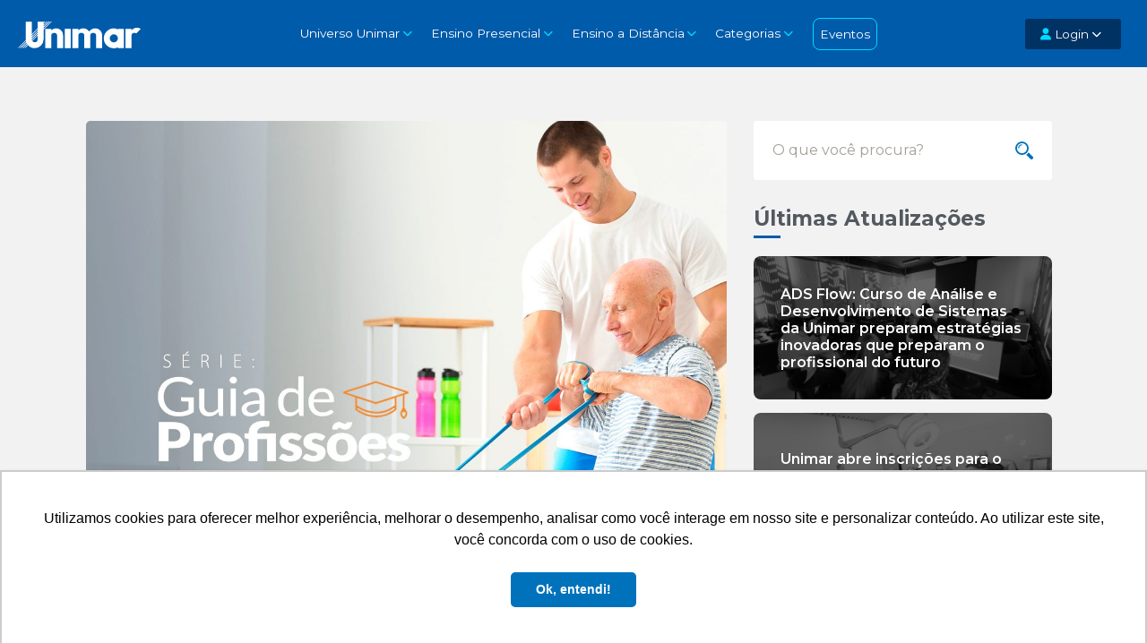

--- FILE ---
content_type: text/html; charset=UTF-8
request_url: https://blog.unimar.br/2019/09/24/serie-guia-de-profissoes-fisioterapia/
body_size: 18642
content:
<!doctype html>
<html lang="pt-BR">

<head>
  <meta charset="UTF-8">
  <meta name="viewport" content="width=device-width, initial-scale=1.0">
  <meta name="theme-color" content="#005baa">
  <link rel="shortcut icon" href="/favicon.ico" />
  <meta name="apple-mobile-web-app-status-bar-style" content="#005baa">
  <meta name="msapplication-navbutton-color" content="#005baa">
  <title>Série: Guia de Profissões: Fisioterapia &#8211; Unimar Blog</title>
  <script src="https://code.jquery.com/jquery-3.6.0.min.js" integrity="sha256-/xUj+3OJU5yExlq6GSYGSHk7tPXikynS7ogEvDej/m4=" crossorigin="anonymous"></script>
  <link rel="alternate" type="application/rss+xml" title="Unimar Blog RSS Feed" href="https://blog.unimar.br/feed/">

  <!-- Verifica se a pagina não é o Portal de Medicina -->
      <script src="https://cdn.jsdelivr.net/npm/popper.js@1.14.3/dist/umd/popper.min.js" integrity="sha384-ZMP7rVo3mIykV+2+9J3UJ46jBk0WLaUAdn689aCwoqbBJiSnjAK/l8WvCWPIPm49" crossorigin="anonymous"></script>

    <link rel="stylesheet" href="https://cdnjs.cloudflare.com/ajax/libs/bootstrap/4.5.3/css/bootstrap.min.css" integrity="sha512-oc9+XSs1H243/FRN9Rw62Fn8EtxjEYWHXRvjS43YtueEewbS6ObfXcJNyohjHqVKFPoXXUxwc+q1K7Dee6vv9g==" crossorigin="anonymous" referrerpolicy="no-referrer" />
    <script src="https://cdnjs.cloudflare.com/ajax/libs/bootstrap/4.5.3/js/bootstrap.min.js" integrity="sha512-8qmis31OQi6hIRgvkht0s6mCOittjMa9GMqtK9hes5iEQBQE/Ca6yGE5FsW36vyipGoWQswBj/QBm2JR086Rkw==" crossorigin="anonymous" referrerpolicy="no-referrer"></script>
    <script src="https://cdnjs.cloudflare.com/ajax/libs/OwlCarousel2/2.2.1/owl.carousel.min.js" integrity="sha512-lo4YgiwkxsVIJ5mex2b+VHUKlInSK2pFtkGFRzHsAL64/ZO5vaiCPmdGP3qZq1h9MzZzghrpDP336ScWugUMTg==" crossorigin="anonymous" referrerpolicy="no-referrer"></script>
    <link rel="stylesheet" href="https://cdnjs.cloudflare.com/ajax/libs/OwlCarousel2/2.2.1/assets/owl.carousel.min.css" integrity="sha512-GqP/pjlymwlPb6Vd7KmT5YbapvowpteRq9ffvufiXYZp0YpMTtR9tI6/v3U3hFi1N9MQmXum/yBfELxoY+S1Mw==" crossorigin="anonymous" referrerpolicy="no-referrer" />

    <!-- JS !-->
    <script type="text/javascript" src="https://blog.unimar.br/wp-content/themes/unimarblog-2022/js/responsive-oembed.js"></script>
    <script src="https://blog.unimar.br/wp-content/themes/unimarblog-2022/js/index.js"></script>
    <!-- CSS !-->
    <link rel="stylesheet" href="https://blog.unimar.br/wp-content/themes/unimarblog-2022/css/fstdropdown.css">
    <link rel="stylesheet" type="text/css" media="all" href="https://blog.unimar.br/wp-content/themes/unimarblog-2022/style.css?v=2">
    <link rel="stylesheet" type="text/css" media="all" href="https://blog.unimar.br/wp-content/themes/unimarblog-2022/media-queries.css?v=2">

    <!-- FONTES !-->
    <link href="https://fonts.googleapis.com/css?family=Roboto:100,300,400,700" rel="stylesheet">
    <link rel="stylesheet" href="https://cdnjs.cloudflare.com/ajax/libs/font-awesome/6.0.0-beta2/css/all.min.css" integrity="sha512-YWzhKL2whUzgiheMoBFwW8CKV4qpHQAEuvilg9FAn5VJUDwKZZxkJNuGM4XkWuk94WCrrwslk8yWNGmY1EduTA==" crossorigin="anonymous" referrerpolicy="no-referrer" />
    <link href="https://fonts.googleapis.com/css?family=Montserrat:100,200,300,400,500,600,700,800,900&display=swap" rel="stylesheet">
  
  <!-- Global site tag (gtag.js) - Google Ads: 734610134 -->
  <script async src="https://www.googletagmanager.com/gtag/js?id=AW-734610134"></script>
  <script>
    window.dataLayer = window.dataLayer || [];

    function gtag() {
      dataLayer.push(arguments);
    }
    gtag('js', new Date());
    gtag('config', 'AW-734610134');
  </script>

  <!-- RD -->
  <script type="text/javascript" async src="https://d335luupugsy2.cloudfront.net/js/loader-scripts/bd736d40-f29f-4d62-840a-f5a767dec818-loader.js"></script>

  <!-- Global site tag (gtag.js) - Google Analytics -->
  <script async src="https://www.googletagmanager.com/gtag/js?id=UA-142106055-1"></script>
  <script>
    window.dataLayer = window.dataLayer || [];

    function gtag() {
      dataLayer.push(arguments);
    }
    gtag('js', new Date());
    gtag('config', 'UA-142106055-1');
  </script>

  <!-- respond.js (add media query support for IE) -->
  <!--[if lt IE 9]>
  <script src="https://blog.unimar.br/wp-content/themes/unimarblog-2022/js/respond.js"></script>
<![endif]-->

  <!-- html5.js (HTML5 Shiv for IE) -->
  <!--[if lt IE 9]>
  <script src="http://html5shim.googlecode.com/svn/trunk/html5.js"></script>
<![endif]-->

  <!-- wp_header -->
  <meta name='robots' content='index, follow, max-image-preview:large, max-snippet:-1, max-video-preview:-1' />

	<!-- This site is optimized with the Yoast SEO plugin v26.7 - https://yoast.com/wordpress/plugins/seo/ -->
	<meta name="description" content="Conheça mais sobre a profissão de Fisioterapia e sobre o curso Fisioterapia da Unimar. Novidade: 2020 teremos turmas no período integral e noturno." />
	<link rel="canonical" href="https://blog.unimar.br/2019/09/24/serie-guia-de-profissoes-fisioterapia/" />
	<meta property="og:locale" content="pt_BR" />
	<meta property="og:type" content="article" />
	<meta property="og:title" content="Série: Guia de Profissões: Fisioterapia &#8211; Unimar Blog" />
	<meta property="og:description" content="Conheça mais sobre a profissão de Fisioterapia e sobre o curso Fisioterapia da Unimar. Novidade: 2020 teremos turmas no período integral e noturno." />
	<meta property="og:url" content="https://blog.unimar.br/2019/09/24/serie-guia-de-profissoes-fisioterapia/" />
	<meta property="og:site_name" content="Unimar Blog" />
	<meta property="article:published_time" content="2019-09-24T21:07:39+00:00" />
	<meta property="article:modified_time" content="2019-09-26T13:35:12+00:00" />
	<meta property="og:image" content="https://i0.wp.com/blog.unimar.br/wp-content/uploads/2019/09/fisio.jpg?fit=1200%2C1000&ssl=1" />
	<meta property="og:image:width" content="1200" />
	<meta property="og:image:height" content="1000" />
	<meta property="og:image:type" content="image/jpeg" />
	<meta name="author" content="Redação Unimar" />
	<meta name="twitter:card" content="summary_large_image" />
	<meta name="twitter:label1" content="Escrito por" />
	<meta name="twitter:data1" content="Redação Unimar" />
	<meta name="twitter:label2" content="Est. tempo de leitura" />
	<meta name="twitter:data2" content="2 minutos" />
	<script type="application/ld+json" class="yoast-schema-graph">{"@context":"https://schema.org","@graph":[{"@type":"Article","@id":"https://blog.unimar.br/2019/09/24/serie-guia-de-profissoes-fisioterapia/#article","isPartOf":{"@id":"https://blog.unimar.br/2019/09/24/serie-guia-de-profissoes-fisioterapia/"},"author":{"name":"Redação Unimar","@id":"https://blog.unimar.br/#/schema/person/f1df71228f56f29de214b962938401b3"},"headline":"Série: Guia de Profissões: Fisioterapia","datePublished":"2019-09-24T21:07:39+00:00","dateModified":"2019-09-26T13:35:12+00:00","mainEntityOfPage":{"@id":"https://blog.unimar.br/2019/09/24/serie-guia-de-profissoes-fisioterapia/"},"wordCount":320,"commentCount":2,"publisher":{"@id":"https://blog.unimar.br/#organization"},"image":{"@id":"https://blog.unimar.br/2019/09/24/serie-guia-de-profissoes-fisioterapia/#primaryimage"},"thumbnailUrl":"https://blog.unimar.br/wp-content/uploads/2019/09/fisio.jpg","articleSection":["Fisioterapia","Guia de Profissões"],"inLanguage":"pt-BR","potentialAction":[{"@type":"CommentAction","name":"Comment","target":["https://blog.unimar.br/2019/09/24/serie-guia-de-profissoes-fisioterapia/#respond"]}]},{"@type":"WebPage","@id":"https://blog.unimar.br/2019/09/24/serie-guia-de-profissoes-fisioterapia/","url":"https://blog.unimar.br/2019/09/24/serie-guia-de-profissoes-fisioterapia/","name":"Série: Guia de Profissões: Fisioterapia &#8211; Unimar Blog","isPartOf":{"@id":"https://blog.unimar.br/#website"},"primaryImageOfPage":{"@id":"https://blog.unimar.br/2019/09/24/serie-guia-de-profissoes-fisioterapia/#primaryimage"},"image":{"@id":"https://blog.unimar.br/2019/09/24/serie-guia-de-profissoes-fisioterapia/#primaryimage"},"thumbnailUrl":"https://blog.unimar.br/wp-content/uploads/2019/09/fisio.jpg","datePublished":"2019-09-24T21:07:39+00:00","dateModified":"2019-09-26T13:35:12+00:00","description":"Conheça mais sobre a profissão de Fisioterapia e sobre o curso Fisioterapia da Unimar. Novidade: 2020 teremos turmas no período integral e noturno.","breadcrumb":{"@id":"https://blog.unimar.br/2019/09/24/serie-guia-de-profissoes-fisioterapia/#breadcrumb"},"inLanguage":"pt-BR","potentialAction":[{"@type":"ReadAction","target":["https://blog.unimar.br/2019/09/24/serie-guia-de-profissoes-fisioterapia/"]}]},{"@type":"ImageObject","inLanguage":"pt-BR","@id":"https://blog.unimar.br/2019/09/24/serie-guia-de-profissoes-fisioterapia/#primaryimage","url":"https://blog.unimar.br/wp-content/uploads/2019/09/fisio.jpg","contentUrl":"https://blog.unimar.br/wp-content/uploads/2019/09/fisio.jpg","width":1200,"height":1000},{"@type":"BreadcrumbList","@id":"https://blog.unimar.br/2019/09/24/serie-guia-de-profissoes-fisioterapia/#breadcrumb","itemListElement":[{"@type":"ListItem","position":1,"name":"Início","item":"https://blog.unimar.br/"},{"@type":"ListItem","position":2,"name":"Série: Guia de Profissões: Fisioterapia"}]},{"@type":"WebSite","@id":"https://blog.unimar.br/#website","url":"https://blog.unimar.br/","name":"Unimar Blog","description":"Confira as novidades da Unimar","publisher":{"@id":"https://blog.unimar.br/#organization"},"potentialAction":[{"@type":"SearchAction","target":{"@type":"EntryPoint","urlTemplate":"https://blog.unimar.br/?s={search_term_string}"},"query-input":{"@type":"PropertyValueSpecification","valueRequired":true,"valueName":"search_term_string"}}],"inLanguage":"pt-BR"},{"@type":"Organization","@id":"https://blog.unimar.br/#organization","name":"Unimar","url":"https://blog.unimar.br/","logo":{"@type":"ImageObject","inLanguage":"pt-BR","@id":"https://blog.unimar.br/#/schema/logo/image/","url":"https://i1.wp.com/blog.unimar.br/wp-content/uploads/2019/06/logounimar.png?fit=1321%2C299&ssl=1","contentUrl":"https://i1.wp.com/blog.unimar.br/wp-content/uploads/2019/06/logounimar.png?fit=1321%2C299&ssl=1","width":1321,"height":299,"caption":"Unimar"},"image":{"@id":"https://blog.unimar.br/#/schema/logo/image/"}},{"@type":"Person","@id":"https://blog.unimar.br/#/schema/person/f1df71228f56f29de214b962938401b3","name":"Redação Unimar","image":{"@type":"ImageObject","inLanguage":"pt-BR","@id":"https://blog.unimar.br/#/schema/person/image/","url":"https://secure.gravatar.com/avatar/2e5f84ae1dca54c63704dcbdb6d3c3ac0a856152a6508790b0cc8af3e0ef93d3?s=96&d=mm&r=g","contentUrl":"https://secure.gravatar.com/avatar/2e5f84ae1dca54c63704dcbdb6d3c3ac0a856152a6508790b0cc8af3e0ef93d3?s=96&d=mm&r=g","caption":"Redação Unimar"},"url":"https://blog.unimar.br/author/redacao/"}]}</script>
	<!-- / Yoast SEO plugin. -->


<link rel='dns-prefetch' href='//stats.wp.com' />
<link rel="alternate" type="application/rss+xml" title="Feed de comentários para Unimar Blog &raquo; Série: Guia de Profissões: Fisioterapia" href="https://blog.unimar.br/2019/09/24/serie-guia-de-profissoes-fisioterapia/feed/" />
<link rel="alternate" title="oEmbed (JSON)" type="application/json+oembed" href="https://blog.unimar.br/wp-json/oembed/1.0/embed?url=https%3A%2F%2Fblog.unimar.br%2F2019%2F09%2F24%2Fserie-guia-de-profissoes-fisioterapia%2F" />
<link rel="alternate" title="oEmbed (XML)" type="text/xml+oembed" href="https://blog.unimar.br/wp-json/oembed/1.0/embed?url=https%3A%2F%2Fblog.unimar.br%2F2019%2F09%2F24%2Fserie-guia-de-profissoes-fisioterapia%2F&#038;format=xml" />
<style id='wp-img-auto-sizes-contain-inline-css' type='text/css'>
img:is([sizes=auto i],[sizes^="auto," i]){contain-intrinsic-size:3000px 1500px}
/*# sourceURL=wp-img-auto-sizes-contain-inline-css */
</style>
<style id='wp-emoji-styles-inline-css' type='text/css'>

	img.wp-smiley, img.emoji {
		display: inline !important;
		border: none !important;
		box-shadow: none !important;
		height: 1em !important;
		width: 1em !important;
		margin: 0 0.07em !important;
		vertical-align: -0.1em !important;
		background: none !important;
		padding: 0 !important;
	}
/*# sourceURL=wp-emoji-styles-inline-css */
</style>
<style id='wp-block-library-inline-css' type='text/css'>
:root{--wp-block-synced-color:#7a00df;--wp-block-synced-color--rgb:122,0,223;--wp-bound-block-color:var(--wp-block-synced-color);--wp-editor-canvas-background:#ddd;--wp-admin-theme-color:#007cba;--wp-admin-theme-color--rgb:0,124,186;--wp-admin-theme-color-darker-10:#006ba1;--wp-admin-theme-color-darker-10--rgb:0,107,160.5;--wp-admin-theme-color-darker-20:#005a87;--wp-admin-theme-color-darker-20--rgb:0,90,135;--wp-admin-border-width-focus:2px}@media (min-resolution:192dpi){:root{--wp-admin-border-width-focus:1.5px}}.wp-element-button{cursor:pointer}:root .has-very-light-gray-background-color{background-color:#eee}:root .has-very-dark-gray-background-color{background-color:#313131}:root .has-very-light-gray-color{color:#eee}:root .has-very-dark-gray-color{color:#313131}:root .has-vivid-green-cyan-to-vivid-cyan-blue-gradient-background{background:linear-gradient(135deg,#00d084,#0693e3)}:root .has-purple-crush-gradient-background{background:linear-gradient(135deg,#34e2e4,#4721fb 50%,#ab1dfe)}:root .has-hazy-dawn-gradient-background{background:linear-gradient(135deg,#faaca8,#dad0ec)}:root .has-subdued-olive-gradient-background{background:linear-gradient(135deg,#fafae1,#67a671)}:root .has-atomic-cream-gradient-background{background:linear-gradient(135deg,#fdd79a,#004a59)}:root .has-nightshade-gradient-background{background:linear-gradient(135deg,#330968,#31cdcf)}:root .has-midnight-gradient-background{background:linear-gradient(135deg,#020381,#2874fc)}:root{--wp--preset--font-size--normal:16px;--wp--preset--font-size--huge:42px}.has-regular-font-size{font-size:1em}.has-larger-font-size{font-size:2.625em}.has-normal-font-size{font-size:var(--wp--preset--font-size--normal)}.has-huge-font-size{font-size:var(--wp--preset--font-size--huge)}.has-text-align-center{text-align:center}.has-text-align-left{text-align:left}.has-text-align-right{text-align:right}.has-fit-text{white-space:nowrap!important}#end-resizable-editor-section{display:none}.aligncenter{clear:both}.items-justified-left{justify-content:flex-start}.items-justified-center{justify-content:center}.items-justified-right{justify-content:flex-end}.items-justified-space-between{justify-content:space-between}.screen-reader-text{border:0;clip-path:inset(50%);height:1px;margin:-1px;overflow:hidden;padding:0;position:absolute;width:1px;word-wrap:normal!important}.screen-reader-text:focus{background-color:#ddd;clip-path:none;color:#444;display:block;font-size:1em;height:auto;left:5px;line-height:normal;padding:15px 23px 14px;text-decoration:none;top:5px;width:auto;z-index:100000}html :where(.has-border-color){border-style:solid}html :where([style*=border-top-color]){border-top-style:solid}html :where([style*=border-right-color]){border-right-style:solid}html :where([style*=border-bottom-color]){border-bottom-style:solid}html :where([style*=border-left-color]){border-left-style:solid}html :where([style*=border-width]){border-style:solid}html :where([style*=border-top-width]){border-top-style:solid}html :where([style*=border-right-width]){border-right-style:solid}html :where([style*=border-bottom-width]){border-bottom-style:solid}html :where([style*=border-left-width]){border-left-style:solid}html :where(img[class*=wp-image-]){height:auto;max-width:100%}:where(figure){margin:0 0 1em}html :where(.is-position-sticky){--wp-admin--admin-bar--position-offset:var(--wp-admin--admin-bar--height,0px)}@media screen and (max-width:600px){html :where(.is-position-sticky){--wp-admin--admin-bar--position-offset:0px}}

/*# sourceURL=wp-block-library-inline-css */
</style><style id='wp-block-heading-inline-css' type='text/css'>
h1:where(.wp-block-heading).has-background,h2:where(.wp-block-heading).has-background,h3:where(.wp-block-heading).has-background,h4:where(.wp-block-heading).has-background,h5:where(.wp-block-heading).has-background,h6:where(.wp-block-heading).has-background{padding:1.25em 2.375em}h1.has-text-align-left[style*=writing-mode]:where([style*=vertical-lr]),h1.has-text-align-right[style*=writing-mode]:where([style*=vertical-rl]),h2.has-text-align-left[style*=writing-mode]:where([style*=vertical-lr]),h2.has-text-align-right[style*=writing-mode]:where([style*=vertical-rl]),h3.has-text-align-left[style*=writing-mode]:where([style*=vertical-lr]),h3.has-text-align-right[style*=writing-mode]:where([style*=vertical-rl]),h4.has-text-align-left[style*=writing-mode]:where([style*=vertical-lr]),h4.has-text-align-right[style*=writing-mode]:where([style*=vertical-rl]),h5.has-text-align-left[style*=writing-mode]:where([style*=vertical-lr]),h5.has-text-align-right[style*=writing-mode]:where([style*=vertical-rl]),h6.has-text-align-left[style*=writing-mode]:where([style*=vertical-lr]),h6.has-text-align-right[style*=writing-mode]:where([style*=vertical-rl]){rotate:180deg}
/*# sourceURL=https://blog.unimar.br/wp-includes/blocks/heading/style.min.css */
</style>
<style id='wp-block-list-inline-css' type='text/css'>
ol,ul{box-sizing:border-box}:root :where(.wp-block-list.has-background){padding:1.25em 2.375em}
/*# sourceURL=https://blog.unimar.br/wp-includes/blocks/list/style.min.css */
</style>
<style id='wp-block-paragraph-inline-css' type='text/css'>
.is-small-text{font-size:.875em}.is-regular-text{font-size:1em}.is-large-text{font-size:2.25em}.is-larger-text{font-size:3em}.has-drop-cap:not(:focus):first-letter{float:left;font-size:8.4em;font-style:normal;font-weight:100;line-height:.68;margin:.05em .1em 0 0;text-transform:uppercase}body.rtl .has-drop-cap:not(:focus):first-letter{float:none;margin-left:.1em}p.has-drop-cap.has-background{overflow:hidden}:root :where(p.has-background){padding:1.25em 2.375em}:where(p.has-text-color:not(.has-link-color)) a{color:inherit}p.has-text-align-left[style*="writing-mode:vertical-lr"],p.has-text-align-right[style*="writing-mode:vertical-rl"]{rotate:180deg}
/*# sourceURL=https://blog.unimar.br/wp-includes/blocks/paragraph/style.min.css */
</style>
<style id='global-styles-inline-css' type='text/css'>
:root{--wp--preset--aspect-ratio--square: 1;--wp--preset--aspect-ratio--4-3: 4/3;--wp--preset--aspect-ratio--3-4: 3/4;--wp--preset--aspect-ratio--3-2: 3/2;--wp--preset--aspect-ratio--2-3: 2/3;--wp--preset--aspect-ratio--16-9: 16/9;--wp--preset--aspect-ratio--9-16: 9/16;--wp--preset--color--black: #000000;--wp--preset--color--cyan-bluish-gray: #abb8c3;--wp--preset--color--white: #ffffff;--wp--preset--color--pale-pink: #f78da7;--wp--preset--color--vivid-red: #cf2e2e;--wp--preset--color--luminous-vivid-orange: #ff6900;--wp--preset--color--luminous-vivid-amber: #fcb900;--wp--preset--color--light-green-cyan: #7bdcb5;--wp--preset--color--vivid-green-cyan: #00d084;--wp--preset--color--pale-cyan-blue: #8ed1fc;--wp--preset--color--vivid-cyan-blue: #0693e3;--wp--preset--color--vivid-purple: #9b51e0;--wp--preset--gradient--vivid-cyan-blue-to-vivid-purple: linear-gradient(135deg,rgb(6,147,227) 0%,rgb(155,81,224) 100%);--wp--preset--gradient--light-green-cyan-to-vivid-green-cyan: linear-gradient(135deg,rgb(122,220,180) 0%,rgb(0,208,130) 100%);--wp--preset--gradient--luminous-vivid-amber-to-luminous-vivid-orange: linear-gradient(135deg,rgb(252,185,0) 0%,rgb(255,105,0) 100%);--wp--preset--gradient--luminous-vivid-orange-to-vivid-red: linear-gradient(135deg,rgb(255,105,0) 0%,rgb(207,46,46) 100%);--wp--preset--gradient--very-light-gray-to-cyan-bluish-gray: linear-gradient(135deg,rgb(238,238,238) 0%,rgb(169,184,195) 100%);--wp--preset--gradient--cool-to-warm-spectrum: linear-gradient(135deg,rgb(74,234,220) 0%,rgb(151,120,209) 20%,rgb(207,42,186) 40%,rgb(238,44,130) 60%,rgb(251,105,98) 80%,rgb(254,248,76) 100%);--wp--preset--gradient--blush-light-purple: linear-gradient(135deg,rgb(255,206,236) 0%,rgb(152,150,240) 100%);--wp--preset--gradient--blush-bordeaux: linear-gradient(135deg,rgb(254,205,165) 0%,rgb(254,45,45) 50%,rgb(107,0,62) 100%);--wp--preset--gradient--luminous-dusk: linear-gradient(135deg,rgb(255,203,112) 0%,rgb(199,81,192) 50%,rgb(65,88,208) 100%);--wp--preset--gradient--pale-ocean: linear-gradient(135deg,rgb(255,245,203) 0%,rgb(182,227,212) 50%,rgb(51,167,181) 100%);--wp--preset--gradient--electric-grass: linear-gradient(135deg,rgb(202,248,128) 0%,rgb(113,206,126) 100%);--wp--preset--gradient--midnight: linear-gradient(135deg,rgb(2,3,129) 0%,rgb(40,116,252) 100%);--wp--preset--font-size--small: 13px;--wp--preset--font-size--medium: 20px;--wp--preset--font-size--large: 36px;--wp--preset--font-size--x-large: 42px;--wp--preset--spacing--20: 0.44rem;--wp--preset--spacing--30: 0.67rem;--wp--preset--spacing--40: 1rem;--wp--preset--spacing--50: 1.5rem;--wp--preset--spacing--60: 2.25rem;--wp--preset--spacing--70: 3.38rem;--wp--preset--spacing--80: 5.06rem;--wp--preset--shadow--natural: 6px 6px 9px rgba(0, 0, 0, 0.2);--wp--preset--shadow--deep: 12px 12px 50px rgba(0, 0, 0, 0.4);--wp--preset--shadow--sharp: 6px 6px 0px rgba(0, 0, 0, 0.2);--wp--preset--shadow--outlined: 6px 6px 0px -3px rgb(255, 255, 255), 6px 6px rgb(0, 0, 0);--wp--preset--shadow--crisp: 6px 6px 0px rgb(0, 0, 0);}:where(.is-layout-flex){gap: 0.5em;}:where(.is-layout-grid){gap: 0.5em;}body .is-layout-flex{display: flex;}.is-layout-flex{flex-wrap: wrap;align-items: center;}.is-layout-flex > :is(*, div){margin: 0;}body .is-layout-grid{display: grid;}.is-layout-grid > :is(*, div){margin: 0;}:where(.wp-block-columns.is-layout-flex){gap: 2em;}:where(.wp-block-columns.is-layout-grid){gap: 2em;}:where(.wp-block-post-template.is-layout-flex){gap: 1.25em;}:where(.wp-block-post-template.is-layout-grid){gap: 1.25em;}.has-black-color{color: var(--wp--preset--color--black) !important;}.has-cyan-bluish-gray-color{color: var(--wp--preset--color--cyan-bluish-gray) !important;}.has-white-color{color: var(--wp--preset--color--white) !important;}.has-pale-pink-color{color: var(--wp--preset--color--pale-pink) !important;}.has-vivid-red-color{color: var(--wp--preset--color--vivid-red) !important;}.has-luminous-vivid-orange-color{color: var(--wp--preset--color--luminous-vivid-orange) !important;}.has-luminous-vivid-amber-color{color: var(--wp--preset--color--luminous-vivid-amber) !important;}.has-light-green-cyan-color{color: var(--wp--preset--color--light-green-cyan) !important;}.has-vivid-green-cyan-color{color: var(--wp--preset--color--vivid-green-cyan) !important;}.has-pale-cyan-blue-color{color: var(--wp--preset--color--pale-cyan-blue) !important;}.has-vivid-cyan-blue-color{color: var(--wp--preset--color--vivid-cyan-blue) !important;}.has-vivid-purple-color{color: var(--wp--preset--color--vivid-purple) !important;}.has-black-background-color{background-color: var(--wp--preset--color--black) !important;}.has-cyan-bluish-gray-background-color{background-color: var(--wp--preset--color--cyan-bluish-gray) !important;}.has-white-background-color{background-color: var(--wp--preset--color--white) !important;}.has-pale-pink-background-color{background-color: var(--wp--preset--color--pale-pink) !important;}.has-vivid-red-background-color{background-color: var(--wp--preset--color--vivid-red) !important;}.has-luminous-vivid-orange-background-color{background-color: var(--wp--preset--color--luminous-vivid-orange) !important;}.has-luminous-vivid-amber-background-color{background-color: var(--wp--preset--color--luminous-vivid-amber) !important;}.has-light-green-cyan-background-color{background-color: var(--wp--preset--color--light-green-cyan) !important;}.has-vivid-green-cyan-background-color{background-color: var(--wp--preset--color--vivid-green-cyan) !important;}.has-pale-cyan-blue-background-color{background-color: var(--wp--preset--color--pale-cyan-blue) !important;}.has-vivid-cyan-blue-background-color{background-color: var(--wp--preset--color--vivid-cyan-blue) !important;}.has-vivid-purple-background-color{background-color: var(--wp--preset--color--vivid-purple) !important;}.has-black-border-color{border-color: var(--wp--preset--color--black) !important;}.has-cyan-bluish-gray-border-color{border-color: var(--wp--preset--color--cyan-bluish-gray) !important;}.has-white-border-color{border-color: var(--wp--preset--color--white) !important;}.has-pale-pink-border-color{border-color: var(--wp--preset--color--pale-pink) !important;}.has-vivid-red-border-color{border-color: var(--wp--preset--color--vivid-red) !important;}.has-luminous-vivid-orange-border-color{border-color: var(--wp--preset--color--luminous-vivid-orange) !important;}.has-luminous-vivid-amber-border-color{border-color: var(--wp--preset--color--luminous-vivid-amber) !important;}.has-light-green-cyan-border-color{border-color: var(--wp--preset--color--light-green-cyan) !important;}.has-vivid-green-cyan-border-color{border-color: var(--wp--preset--color--vivid-green-cyan) !important;}.has-pale-cyan-blue-border-color{border-color: var(--wp--preset--color--pale-cyan-blue) !important;}.has-vivid-cyan-blue-border-color{border-color: var(--wp--preset--color--vivid-cyan-blue) !important;}.has-vivid-purple-border-color{border-color: var(--wp--preset--color--vivid-purple) !important;}.has-vivid-cyan-blue-to-vivid-purple-gradient-background{background: var(--wp--preset--gradient--vivid-cyan-blue-to-vivid-purple) !important;}.has-light-green-cyan-to-vivid-green-cyan-gradient-background{background: var(--wp--preset--gradient--light-green-cyan-to-vivid-green-cyan) !important;}.has-luminous-vivid-amber-to-luminous-vivid-orange-gradient-background{background: var(--wp--preset--gradient--luminous-vivid-amber-to-luminous-vivid-orange) !important;}.has-luminous-vivid-orange-to-vivid-red-gradient-background{background: var(--wp--preset--gradient--luminous-vivid-orange-to-vivid-red) !important;}.has-very-light-gray-to-cyan-bluish-gray-gradient-background{background: var(--wp--preset--gradient--very-light-gray-to-cyan-bluish-gray) !important;}.has-cool-to-warm-spectrum-gradient-background{background: var(--wp--preset--gradient--cool-to-warm-spectrum) !important;}.has-blush-light-purple-gradient-background{background: var(--wp--preset--gradient--blush-light-purple) !important;}.has-blush-bordeaux-gradient-background{background: var(--wp--preset--gradient--blush-bordeaux) !important;}.has-luminous-dusk-gradient-background{background: var(--wp--preset--gradient--luminous-dusk) !important;}.has-pale-ocean-gradient-background{background: var(--wp--preset--gradient--pale-ocean) !important;}.has-electric-grass-gradient-background{background: var(--wp--preset--gradient--electric-grass) !important;}.has-midnight-gradient-background{background: var(--wp--preset--gradient--midnight) !important;}.has-small-font-size{font-size: var(--wp--preset--font-size--small) !important;}.has-medium-font-size{font-size: var(--wp--preset--font-size--medium) !important;}.has-large-font-size{font-size: var(--wp--preset--font-size--large) !important;}.has-x-large-font-size{font-size: var(--wp--preset--font-size--x-large) !important;}
/*# sourceURL=global-styles-inline-css */
</style>

<style id='classic-theme-styles-inline-css' type='text/css'>
/*! This file is auto-generated */
.wp-block-button__link{color:#fff;background-color:#32373c;border-radius:9999px;box-shadow:none;text-decoration:none;padding:calc(.667em + 2px) calc(1.333em + 2px);font-size:1.125em}.wp-block-file__button{background:#32373c;color:#fff;text-decoration:none}
/*# sourceURL=/wp-includes/css/classic-themes.min.css */
</style>
<link rel='stylesheet' id='sharedaddy-css' href='https://blog.unimar.br/wp-content/plugins/jetpack/modules/sharedaddy/sharing.css?ver=15.4' type='text/css' media='all' />
<link rel='stylesheet' id='social-logos-css' href='https://blog.unimar.br/wp-content/plugins/jetpack/_inc/social-logos/social-logos.min.css?ver=15.4' type='text/css' media='all' />
<link rel="https://api.w.org/" href="https://blog.unimar.br/wp-json/" /><link rel="alternate" title="JSON" type="application/json" href="https://blog.unimar.br/wp-json/wp/v2/posts/556" /><link rel="EditURI" type="application/rsd+xml" title="RSD" href="https://blog.unimar.br/xmlrpc.php?rsd" />
<meta name="generator" content="WordPress 6.9" />
<link rel='shortlink' href='https://blog.unimar.br/?p=556' />
	<style>img#wpstats{display:none}</style>
				<script>
			document.documentElement.className = document.documentElement.className.replace('no-js', 'js');
		</script>
				<style>
			.no-js img.lazyload {
				display: none;
			}

			figure.wp-block-image img.lazyloading {
				min-width: 150px;
			}

			.lazyload,
			.lazyloading {
				--smush-placeholder-width: 100px;
				--smush-placeholder-aspect-ratio: 1/1;
				width: var(--smush-placeholder-width) !important;
				aspect-ratio: var(--smush-placeholder-aspect-ratio) !important;
			}

						.lazyload, .lazyloading {
				opacity: 0;
			}

			.lazyloaded {
				opacity: 1;
				transition: opacity 400ms;
				transition-delay: 0ms;
			}

					</style>
		<link rel="icon" href="https://blog.unimar.br/wp-content/uploads/2019/06/cropped-favicon-32x32.png" sizes="32x32" />
<link rel="icon" href="https://blog.unimar.br/wp-content/uploads/2019/06/cropped-favicon-192x192.png" sizes="192x192" />
<link rel="apple-touch-icon" href="https://blog.unimar.br/wp-content/uploads/2019/06/cropped-favicon-180x180.png" />
<meta name="msapplication-TileImage" content="https://blog.unimar.br/wp-content/uploads/2019/06/cropped-favicon-270x270.png" />

    <script src="https://blog.unimar.br/wp-content/themes/unimarblog-2022/js/theme.script.js"></script>

  
</head>

<body class="wp-singular post-template-default single single-post postid-556 single-format-standard wp-theme-unimarblog-2022">

      <div id="menu">
      <div class="content">
        <nav class="navbar navbar-expand-lg" data-hover="dropdown">
          <a class="navbar-brand" href="https://blog.unimar.br/"><img data-src="https://blog.unimar.br/wp-content/themes/unimarblog-2022/images/logo.svg" alt="Unimar" src="[data-uri]" class="lazyload"></a>
          <button class="navbar-toggler" type="button" data-toggle="collapse" data-target="#navbarSupportedContent" aria-controls="navbarSupportedContent" aria-expanded="false" aria-label="Toggle navigation">
            <span class="navbar-toggler-icon"><i class="fas fa-bars"></i></span>
          </button>
          <div class="collapse navbar-collapse" id="navbarSupportedContent">
            <ul class="navbar-nav">
              <li class="nav-item dropdown">
                <a class="nav-link dropdown-toggle" href="" id="navbarDropdown" role="button" data-hover="dropdown" data-toggle="dropdown" aria-haspopup="true" aria-expanded="false">Universo Unimar</a>
                <div class="dropdown-menu" aria-labelledby="navbarDropdownuniverso">
                  <a class="dropdown-item" href="https://oficial.unimar.br/universidade" class="dropdown-menu-link">Institucional</a>
                  <a class="dropdown-item" href="https://oficial.unimar.br/bolsas" class="dropdown-menu-link">Bolsas e Programas</a>
                  <a class="dropdown-item" href="https://oficial.unimar.br/biblioteca/" class="dropdown-menu-link">Biblioteca</a>
                  <a class="dropdown-item" href="https://oficial.unimar.br/contato" class="dropdown-menu-link">Contato</a>
                  <a class="dropdown-item" href="http://www.abhu.com.br/" class="dropdown-menu-link" target="_blank">Hospital</a>
                  <a class="dropdown-item" href="https://oficial.unimar.br/fazendas" class="dropdown-menu-link">Fazendas</a>
                  <a class="dropdown-item" href="https://oficial.unimar.br/universo-unimar" class="dropdown-menu-link">Universo Unimar</a>
                  <a class="dropdown-item" href="https://nieemp.unimar.br/login/" target="_blank" class="dropdown-menu-link">Vagas</a>
                  <a class="dropdown-item" href="https://oficial.unimar.br/nipex" class="dropdown-menu-link">Pesquisa</a>
                  <a class="dropdown-item" href="https://oficial.unimar.br/extensao" class="dropdown-menu-link">Extensão</a>
                  <a class="dropdown-item" href="https://oficial.unimar.br/planeta-soja" class="dropdown-menu-link">Planeta Soja</a>
                  <a class="dropdown-item" href="https://www.unimar.br/ouvidoria/" target="_blank" class="dropdown-menu-link">Ouvidoria</a>
                  <a class="dropdown-item" href="https://oficial.unimar.br/eventos" class="dropdown-menu-link">Eventos</a>
                </div>
              </li>
              <li class="nav-item dropdown">
                <a class="nav-link dropdown-toggle" href="" id="navbarDropdown" role="button" data-hover="dropdown" data-toggle="dropdown" aria-haspopup="true" aria-expanded="false">Ensino Presencial</a>
                <div class="dropdown-menu" aria-labelledby="navbarDropdownpos">
                  <a class="dropdown-item" href="https://oficial.unimar.br/cursos" class="dropdown-menu-link">Graduação</a>
                  <a class="dropdown-item" href="https://oficial.unimar.br/pos" class="dropdown-menu-link">Pós-Graduação</a>
                  <a class="dropdown-item" href="https://oficial.unimar.br/cursos-tecnicos" class="dropdown-menu-link">Cursos Técnicos</a>
                  <a class="dropdown-item" href="https://oficial.unimar.br/vestibular" class="dropdown-menu-link">Vestibular</a>
                  <a class="dropdown-item" href="https://oficial.unimar.br/reconhecimento-de-diploma-stricto-sensu" class="dropdown-menu-link">Reconhecimento de diploma stricto sensu</a>
                </div>
              </li>
              <li class="nav-item dropdown">
                <a class="nav-link dropdown-toggle" href="" id="navbarDropdown" role="button" data-hover="dropdown" data-toggle="dropdown" aria-haspopup="true" aria-expanded="false">Ensino a Distância</a>
                <div class="dropdown-menu" aria-labelledby="navbarDropdownead">
                  <a class="dropdown-item" href="https://ead.unimar.br/cursos/" target="_blank" class="dropdown-menu-link">Graduação</a>
                  <a class="dropdown-item" href="https://ead.unimar.br/pos/" target="_blank" class="dropdown-menu-link">Pós-Graduação</a>
                  <a class="dropdown-item" href="https://ead.unimar.br/cursos-de-extensao/" target="_blank" class="dropdown-menu-link">Cursos de Extensão</a>
                  <a class="dropdown-item" href="https://conteudo.unimar.br/curso-dpo" target="_blank" class="dropdown-menu-link">Capacitação DPO</a>
                  <a class="dropdown-item" href="https://ead.unimar.br/inscreva-se/" target="_blank" class="dropdown-menu-link">Vestibular</a>
                </div>
              </li>


              <li class="nav-item dropdown">
                <a class="nav-link dropdown-toggle" href="" id="navbarDropdown" role="button" data-hover="dropdown" data-toggle="dropdown" aria-haspopup="true" aria-expanded="false">Categorias</a>
                <div class="dropdown-menu" aria-labelledby="navbarDropdown">
                  <a class="dropdown-item" href="https://blog.unimar.br/categoria/noticias/">Notícias Unimar</a>
                  <a class="dropdown-item" href="https://blog.unimar.br/categoria/uppgd-report/" class="dropdown-menu-link">UPPGD Report</a>
                  <a class="dropdown-item" href="https://blog.unimar.br/categoria/informativos-covid/" class="dropdown-menu-link">Informativos Covid</a>
                </div>
              </li>


              <li class="nav-item"><a class="nav-link eventos" href="https://oficial.unimar.br/eventos/">Eventos</a></li>
            </ul>
          </div>
          <div class="login">
            <ul class="navbar-nav" data-hover="dropdown">
              <li class="nav-item dropdown"><a class="nav-link dropdown-toggle" href="#" title="Login" alt="Login" id="navbarDropdownMenuLinklogin" data-toggle="dropdown" aria-haspopup="true" aria-expanded="false"><i class="fas fa-user"></i> Login</a>
                <div class="dropdown-menu" aria-labelledby="navbarDropdownMenuLinklogin">
                  <a class="dropdown-item" href="https://portal.unimar.br/areaaluno2/login/" target="_blank" class="dropdown-menu-link">Área do Aluno</a>
                  <a class="dropdown-item" href="https://portal.unimar.br/areaaluno/boletos/login.php" target="_blank" class="dropdown-menu-link">2ª via de Boleto</a>
                  <a class="dropdown-item" href="https://portal.unimar.br/rh/dp/" target="_blank" class="dropdown-menu-link">Área do Colaborador</a>
                  <a class="dropdown-item" href="https://moodle.unimar.br/login/index.php" target="_blank" class="dropdown-menu-link">Moodle</a>
                  <a class="dropdown-item" href="https://mail.office365.com" target="_blank" class="dropdown-menu-link">Webmail</a>
                  <a class="dropdown-item" href="https://bpc.capemisa.com.br/pages/index.aspx?token=x%2frEdR%2fMj1FxiHT3Gta6WT5Moqs%3d" target="_blank"   class="dropdown-menu-link">Estágio - Seguros</a>
                  <div class="dropdown-divider"></div>
                  <a class="dropdown-item" href="https://digital.unimar.br/login" target="_blank" class="dropdown-menu-link">Área do Aluno EaD </a>
                  <a class="dropdown-item" href="https://digital.unimar.br/login" target="_blank" class="dropdown-menu-link">AVA EaD </a>
                  <a class="dropdown-item" href="https://digital.unimar.br/login" target="_blank" class="dropdown-menu-link">Vestibular EaD </a>
                </div>
              </li>
            </ul>
          </div>
        </nav>
      </div>
    </div>
  <div class="content-post">
<div class="row">
<div class="col-12 col-lg-8 col-md-12">
<div class="imgd"> 
<img width="1200" height="1000" src="https://blog.unimar.br/wp-content/uploads/2019/09/fisio.jpg" class="attachment-post-thumbnail size-post-thumbnail wp-post-image" alt="" decoding="async" fetchpriority="high" srcset="https://blog.unimar.br/wp-content/uploads/2019/09/fisio.jpg 1200w, https://blog.unimar.br/wp-content/uploads/2019/09/fisio-300x250.jpg 300w, https://blog.unimar.br/wp-content/uploads/2019/09/fisio-768x640.jpg 768w, https://blog.unimar.br/wp-content/uploads/2019/09/fisio-1024x853.jpg 1024w" sizes="(max-width: 1200px) 100vw, 1200px" /></div>
<div class="post">
<h1 class="titulo">Série: Guia de Profissões: Fisioterapia</h1>
<div class="sharedaddy sd-sharing-enabled"><div class="robots-nocontent sd-block sd-social sd-social-icon sd-sharing"><div class="sd-content"><ul><li class="share-twitter"><a rel="nofollow noopener noreferrer"
				data-shared="sharing-twitter-556"
				class="share-twitter sd-button share-icon no-text"
				href="https://blog.unimar.br/2019/09/24/serie-guia-de-profissoes-fisioterapia/?share=twitter"
				target="_blank"
				aria-labelledby="sharing-twitter-556"
				>
				<span id="sharing-twitter-556" hidden>Clique para compartilhar no X(abre em nova janela)</span>
				<span>18+</span>
			</a></li><li class="share-facebook"><a rel="nofollow noopener noreferrer"
				data-shared="sharing-facebook-556"
				class="share-facebook sd-button share-icon no-text"
				href="https://blog.unimar.br/2019/09/24/serie-guia-de-profissoes-fisioterapia/?share=facebook"
				target="_blank"
				aria-labelledby="sharing-facebook-556"
				>
				<span id="sharing-facebook-556" hidden>Clique para compartilhar no Facebook(abre em nova janela)</span>
				<span>Facebook</span>
			</a></li><li class="share-linkedin"><a rel="nofollow noopener noreferrer"
				data-shared="sharing-linkedin-556"
				class="share-linkedin sd-button share-icon no-text"
				href="https://blog.unimar.br/2019/09/24/serie-guia-de-profissoes-fisioterapia/?share=linkedin"
				target="_blank"
				aria-labelledby="sharing-linkedin-556"
				>
				<span id="sharing-linkedin-556" hidden>Clique para compartilhar no LinkedIn(abre em nova janela)</span>
				<span>LinkedIn</span>
			</a></li><li class="share-telegram"><a rel="nofollow noopener noreferrer"
				data-shared="sharing-telegram-556"
				class="share-telegram sd-button share-icon no-text"
				href="https://blog.unimar.br/2019/09/24/serie-guia-de-profissoes-fisioterapia/?share=telegram"
				target="_blank"
				aria-labelledby="sharing-telegram-556"
				>
				<span id="sharing-telegram-556" hidden>Clique para compartilhar no Telegram(abre em nova janela)</span>
				<span>Telegram</span>
			</a></li><li class="share-jetpack-whatsapp"><a rel="nofollow noopener noreferrer"
				data-shared="sharing-whatsapp-556"
				class="share-jetpack-whatsapp sd-button share-icon no-text"
				href="https://blog.unimar.br/2019/09/24/serie-guia-de-profissoes-fisioterapia/?share=jetpack-whatsapp"
				target="_blank"
				aria-labelledby="sharing-whatsapp-556"
				>
				<span id="sharing-whatsapp-556" hidden>Clique para compartilhar no WhatsApp(abre em nova janela)</span>
				<span>WhatsApp</span>
			</a></li><li class="share-end"></li></ul></div></div></div>
<p>O curso de Fisioterapia da Unimar compreende que o aluno deve desenvolver e executar projetos que contribuam na socialização do conhecimento científico produzido e por isso nos preocupamos em oferecer um currículo abrangente que ofereça disciplinas de todas áreas e também com conhecimentos específicos. A metodologia aplicada no curso de Fisioterapia garante aos alunos um aprendizado contínuo para uma formação generalista, crítica, reflexiva, humanista e ética que os tornam aptos e competitivos para encarar os desafios do mercado de trabalho.</p>



<p> Conheça mais sobre o curso de <a href="https://oficial.unimar.br/cursos/graduacao/fisioterapia">Fisioterapia</a> da Unimar: </p>



<h3 class="wp-block-heading"><br>Diferenciais do Curso</h3>



<ul class="wp-block-list"><li>Acompanhamento terapêutico na clínica desde o primeiro semestre.</li><li>Clínica própria &#8211; dispondo de laboratórios comuns às especialidades, como Cinesioterapia, Mecanoterapia, Eletroterapia e Hidroterapia. Atendendo as áreas de Ortopedia e traumatologia, Cardiorrespiratória, Saúde da criança, Saúde do idoso, Saúde da mulher e Neurologia adulto.</li><li>Práticas: atendimentos realizados nos setores externos &#8211; Hospital Universitário Unimar com atendimentos em leitos e UTI, NASF Núcleo de Apoio a Saúde da Família e no ambulatório junto ao projeto &#8220;Amor de Criança&#8221; ambos no AME – Unimar.</li></ul>



<h3 class="wp-block-heading"><br>Áreas de atuação</h3>



<p>Os profissionais de Fisioterapia podem atuar em hospitais, ambulatórios, clínicas, centros de treinamentos, SPAs, academias de ginástica, centros de estética, asilos, casas de repouso, empresas e também podem direcionar sua carreira a pesquisas na área.]</p>



<h3 class="wp-block-heading"><br>Extensão</h3>



<p>Projeto social CEJUSC itinerante em parceria com Ministério Público Federal, realizado nas comunidades carentes da cidade, envolvendo trabalho multidisciplinar com orientações de atenção primária a saúde.<br> Trote SOLIDÁRIO projeto que integra alunos ingressantes e veteranos em instituições carentes da cidade promovendo um ambiente que estimule o desenvolvimento e interação social.</p>



<p></p>



<h4 class="wp-block-heading">Novidades</h4>



<ul class="wp-block-list"><li> 2020 teremos turmas no período integral e noturno. </li></ul>
<hr>
<div class="meta">Publicado por <a href="https://blog.unimar.br/author/redacao/" title="Posts de Redação Unimar" rel="author">Redação Unimar</a>  em 24 de setembro de 2019 | <i class="far fa-eye"></i> 1.509</div>
</div>

<div class="comentarios">
   
    <div id="respond">
            <h3>Deixe um comentário</h3>
 
            <form action="https://blog.unimar.br/wp-comments-post.php" method="post" id="commentform">
            <fieldset>
                 
                <input type="text" name="author" id="author" placeholder="Nome" value="" />
 

                <input type="text" name="email" id="email" placeholder="E-mail" value="" />
 
 
                 
                <textarea name="comment" id="comment" placeholder="Digite sua mensagem..." rows="" cols=""></textarea>
 
                <input type="submit" class="commentsubmit" value="Enviar Comentário" />
 
                <input type='hidden' name='comment_post_ID' value='556' id='comment_post_ID' />
<input type='hidden' name='comment_parent' id='comment_parent' value='0' />
                <p style="display: none;"><input type="hidden" id="akismet_comment_nonce" name="akismet_comment_nonce" value="f88002796a" /></p><p style="display: none !important;" class="akismet-fields-container" data-prefix="ak_"><label>&#916;<textarea name="ak_hp_textarea" cols="45" rows="8" maxlength="100"></textarea></label><input type="hidden" id="ak_js_1" name="ak_js" value="130"/><script>document.getElementById( "ak_js_1" ).setAttribute( "value", ( new Date() ).getTime() );</script></p>            </fieldset>
        </form>
        <p class="cancel"><a rel="nofollow" id="cancel-comment-reply-link" href="/2019/09/24/serie-guia-de-profissoes-fisioterapia/#respond" style="display:none;">Cancelar Resposta</a></p>
        </div>

 
<div id="comments">
    <h2>2 comentários.</h2>
 
     
        <ol class="commentlist">
        		<li class="comment even thread-even depth-1" id="comment-111">
				<div id="div-comment-111" class="comment-body">
				<div class="comment-author vcard">
			<img alt='' data-src='https://secure.gravatar.com/avatar/80a9f9e5160ab6dd105eddf7b1ba4ffe924f38615aeddc0c0dc798e92078f2d7?s=64&#038;d=mm&#038;r=g' data-srcset='https://secure.gravatar.com/avatar/80a9f9e5160ab6dd105eddf7b1ba4ffe924f38615aeddc0c0dc798e92078f2d7?s=128&#038;d=mm&#038;r=g 2x' class='avatar avatar-64 photo lazyload' height='64' width='64' decoding='async' src='[data-uri]' style='--smush-placeholder-width: 64px; --smush-placeholder-aspect-ratio: 64/64;' />			<cite class="fn">Marisa Elena brunes</cite> <span class="says">disse:</span>		</div>
		
		<div class="comment-meta commentmetadata">
			<a href="https://blog.unimar.br/2019/09/24/serie-guia-de-profissoes-fisioterapia/#comment-111">21 de fevereiro de 2020 às 13:16</a>		</div>

		<p>Boa tarde..gostaria de agendar a prova de seleção,para o curso de fisioterapia!!agradeço..marisa</p>

		<div class="reply"><a rel="nofollow" class="comment-reply-link" href="#comment-111" data-commentid="111" data-postid="556" data-belowelement="div-comment-111" data-respondelement="respond" data-replyto="Responder para Marisa Elena brunes" aria-label="Responder para Marisa Elena brunes">Responder</a></div>
				</div>
				</li><!-- #comment-## -->
		<li class="comment odd alt thread-odd thread-alt depth-1" id="comment-1305">
				<div id="div-comment-1305" class="comment-body">
				<div class="comment-author vcard">
			<img alt='' data-src='https://secure.gravatar.com/avatar/53fed09ed5f1d8f34648c918bd8c8cf0d9956f4894b44fabc91887dc0cf8aed8?s=64&#038;d=mm&#038;r=g' data-srcset='https://secure.gravatar.com/avatar/53fed09ed5f1d8f34648c918bd8c8cf0d9956f4894b44fabc91887dc0cf8aed8?s=128&#038;d=mm&#038;r=g 2x' class='avatar avatar-64 photo lazyload' height='64' width='64' decoding='async' src='[data-uri]' style='--smush-placeholder-width: 64px; --smush-placeholder-aspect-ratio: 64/64;' />			<cite class="fn">Marcia</cite> <span class="says">disse:</span>		</div>
		
		<div class="comment-meta commentmetadata">
			<a href="https://blog.unimar.br/2019/09/24/serie-guia-de-profissoes-fisioterapia/#comment-1305">20 de junho de 2022 às 02:04</a>		</div>

		<p>Ola, gostaria de saber se existe cursos  de fisioterapia com inicio no segundo semestre de 2022. OBG</p>

		<div class="reply"><a rel="nofollow" class="comment-reply-link" href="#comment-1305" data-commentid="1305" data-postid="556" data-belowelement="div-comment-1305" data-respondelement="respond" data-replyto="Responder para Marcia" aria-label="Responder para Marcia">Responder</a></div>
				</div>
				</li><!-- #comment-## -->
    </ol>
 
         
     
  
     </div></div></div>
<div class="col-12 col-lg-4 col-md-12">
<div class="lateral">
<div class="searchform">
<form method="get" id="searchform" action="https://blog.unimar.br/">
	<input type="text" name="s" id="s" id="searchform"  placeholder="O que você procura?">
</form>
</div>
<select class="fstdropdown-select" id="first"><option value="">Selecione um assunto</option><option value="administracao" data-url="https://blog.unimar.br/categoria/administracao/">Administração</option><option value="aluno-autor" data-url="https://blog.unimar.br/categoria/aluno-autor/">Aluno Autor</option><option value="analise-e-desenvolvimento-de-sistemas" data-url="https://blog.unimar.br/categoria/analise-e-desenvolvimento-de-sistemas/">Análise e Desenvolvimento de Sistemas</option><option value="arquitetura-e-urbanismo" data-url="https://blog.unimar.br/categoria/arquitetura-e-urbanismo/">Arquitetura e Urbanismo</option><option value="biomedicina" data-url="https://blog.unimar.br/categoria/biomedicina/">Biomedicina</option><option value="ciencia-da-computacao" data-url="https://blog.unimar.br/categoria/ciencia-da-computacao/">Ciência da Computação</option><option value="ciencias-contabeis" data-url="https://blog.unimar.br/categoria/ciencias-contabeis/">Ciências Contábeis</option><option value="cultura" data-url="https://blog.unimar.br/categoria/cultura/">Cultura</option><option value="dicas" data-url="https://blog.unimar.br/categoria/dicas/">Dicas</option><option value="direito" data-url="https://blog.unimar.br/categoria/direito/">Direito</option><option value="dri-relacoes-internacionais" data-url="https://blog.unimar.br/categoria/dri-relacoes-internacionais/">DRI - Relações Internacionais</option><option value="duvidas" data-url="https://blog.unimar.br/categoria/duvidas/">Dúvidas</option><option value="ebook" data-url="https://blog.unimar.br/categoria/ebook/">E-book</option><option value="educacao" data-url="https://blog.unimar.br/categoria/educacao/">Educação</option><option value="educacao-fisica" data-url="https://blog.unimar.br/categoria/educacao-fisica/">Educação Física</option><option value="empreendedorismo" data-url="https://blog.unimar.br/categoria/empreendedorismo/">Empreendedorismo</option><option value="enem" data-url="https://blog.unimar.br/categoria/enem/">Enem</option><option value="enfermagem" data-url="https://blog.unimar.br/categoria/enfermagem/">Enfermagem</option><option value="engenharia-agronomica" data-url="https://blog.unimar.br/categoria/engenharia-agronomica/">Engenharia Agronômica</option><option value="engenharia-ambiental-e-sanitaria" data-url="https://blog.unimar.br/categoria/engenharia-ambiental-e-sanitaria/">Engenharia Ambiental e Sanitária</option><option value="engenharia-civil" data-url="https://blog.unimar.br/categoria/engenharia-civil/">Engenharia Civil</option><option value="engenharia-de-computacao" data-url="https://blog.unimar.br/categoria/engenharia-de-computacao/">Engenharia de Computação</option><option value="engenharia-de-producao-mecanica" data-url="https://blog.unimar.br/categoria/engenharia-de-producao-mecanica/">Engenharia de Produção Mecânica</option><option value="engenharia-eletrica" data-url="https://blog.unimar.br/categoria/engenharia-eletrica/">Engenharia Elétrica</option><option value="estetica-e-cosmetica" data-url="https://blog.unimar.br/categoria/estetica-e-cosmetica/">Estética e Cosmética</option><option value="eventos" data-url="https://blog.unimar.br/categoria/eventos/">Eventos</option><option value="fala-mestre" data-url="https://blog.unimar.br/categoria/fala-mestre/">Fala Mestre!</option><option value="farmacia" data-url="https://blog.unimar.br/categoria/farmacia/">Farmácia</option><option value="fisioterapia" data-url="https://blog.unimar.br/categoria/fisioterapia/">Fisioterapia</option><option value="gastronomia" data-url="https://blog.unimar.br/categoria/gastronomia/">Gastronomia</option><option value="gestao-ambiental" data-url="https://blog.unimar.br/categoria/gestao-ambiental/">Gestão Ambiental</option><option value="gestao-comercial" data-url="https://blog.unimar.br/categoria/gestao-comercial/">Gestão Comercial</option><option value="gestao-de-agronegocios" data-url="https://blog.unimar.br/categoria/gestao-de-agronegocios/">Gestão de Agronegócios</option><option value="gestao-de-qualidade" data-url="https://blog.unimar.br/categoria/gestao-de-qualidade/">Gestão de Qualidade</option><option value="gestao-de-recursos-humanos" data-url="https://blog.unimar.br/categoria/gestao-de-recursos-humanos/">Gestão de Recursos Humanos</option><option value="gestao-financeira" data-url="https://blog.unimar.br/categoria/gestao-financeira/">Gestão Financeira</option><option value="gestao-hospitalar" data-url="https://blog.unimar.br/categoria/gestao-hospitalar/">Gestão Hospitalar</option><option value="gestao-pessoal" data-url="https://blog.unimar.br/categoria/gestao-pessoal/">Gestão Pessoal</option><option value="gestao-publica" data-url="https://blog.unimar.br/categoria/gestao-publica/">Gestão Pública</option><option value="serie-guia-de-profissoes" data-url="https://blog.unimar.br/categoria/serie-guia-de-profissoes/">Guia de Profissões</option><option value="historia" data-url="https://blog.unimar.br/categoria/historia/">História</option><option value="informativos-covid" data-url="https://blog.unimar.br/categoria/informativos-covid/">Informativos Covid-19</option><option value="inovacao" data-url="https://blog.unimar.br/categoria/inovacao/">Inovação</option><option value="inteligencia-artificial" data-url="https://blog.unimar.br/categoria/inteligencia-artificial/">Inteligência Artificial</option><option value="janeiro-branco" data-url="https://blog.unimar.br/categoria/janeiro-branco/">Janeiro Branco</option><option value="jogos-digitais" data-url="https://blog.unimar.br/categoria/jogos-digitais/">Jogos Digitais</option><option value="lingua-portuguesa" data-url="https://blog.unimar.br/categoria/lingua-portuguesa/">Língua Portuguesa</option><option value="logistica" data-url="https://blog.unimar.br/categoria/logistica/">Logística</option><option value="marketing" data-url="https://blog.unimar.br/categoria/marketing/">Marketing</option><option value="medicina" data-url="https://blog.unimar.br/categoria/medicina/">Medicina</option><option value="medicina-veterinaria" data-url="https://blog.unimar.br/categoria/medicina-veterinaria/">Medicina Veterinária</option><option value="noticias" data-url="https://blog.unimar.br/categoria/noticias/">Notícias</option><option value="noticias-unimar-ead" data-url="https://blog.unimar.br/categoria/noticias-unimar-ead/">Notícias Unimar EAD</option><option value="nuap" data-url="https://blog.unimar.br/categoria/nuap/">NuAP</option><option value="nutricao" data-url="https://blog.unimar.br/categoria/nutricao/">Nutrição</option><option value="odontologia" data-url="https://blog.unimar.br/categoria/odontologia/">Odontologia</option><option value="outubro-rosa" data-url="https://blog.unimar.br/categoria/outubro-rosa/">Outubro Rosa</option><option value="outubro-rosa-ead" data-url="https://blog.unimar.br/categoria/outubro-rosa-ead/">Outubro Rosa EAD</option><option value="pedagogia" data-url="https://blog.unimar.br/categoria/pedagogia/">Pedagogia</option><option value="pos-graduacao" data-url="https://blog.unimar.br/categoria/pos-graduacao/">Pós-graduação</option><option value="ppga" data-url="https://blog.unimar.br/categoria/ppga/">PPGA</option><option value="ppgd" data-url="https://blog.unimar.br/categoria/ppgd/">PPGD</option><option value="ppgis" data-url="https://blog.unimar.br/categoria/ppgis/">PPGIS</option><option value="ppgmv" data-url="https://blog.unimar.br/categoria/ppgmv/">PPGMV</option><option value="processos-gerenciais" data-url="https://blog.unimar.br/categoria/processos-gerenciais/">Processos Gerenciais</option><option value="psicologia" data-url="https://blog.unimar.br/categoria/psicologia/">Psicologia</option><option value="publicidade-e-propaganda" data-url="https://blog.unimar.br/categoria/publicidade-e-propaganda/">Publicidade e Propaganda</option><option value="quiz" data-url="https://blog.unimar.br/categoria/quiz/">Quiz</option><option value="robotica-e-mecatronica" data-url="https://blog.unimar.br/categoria/robotica-e-mecatronica/">Robótica e Mecatrônica</option><option value="serie-dicas-que-ficam" data-url="https://blog.unimar.br/categoria/serie-dicas-que-ficam/">Série: Dicas que ficam</option><option value="serie-vida-academica" data-url="https://blog.unimar.br/categoria/serie-vida-academica/">Série: Vida Acadêmica</option><option value="tec-unimar" data-url="https://blog.unimar.br/categoria/tec-unimar/">Tec Unimar</option><option value="tecnico-em-enfermagem" data-url="https://blog.unimar.br/categoria/tecnico-em-enfermagem/">Técnico em Enfermagem</option><option value="vestibular" data-url="https://blog.unimar.br/categoria/vestibular/">Vestibular</option><option value="veterinaria" data-url="https://blog.unimar.br/categoria/veterinaria/">Veterinária</option><option value="video" data-url="https://blog.unimar.br/categoria/video/">Vídeo</option><option value="webserie-cafe-com-ead" data-url="https://blog.unimar.br/categoria/webserie-cafe-com-ead/">Websérie: Café com EAD</option></select><script type="text/javascript">$(document).ready(function(){
$('#first').on('change', function(){
window.location.href = $(this).find(':selected').data('url');
});
});</script>


<div class="ultimasnoticias">
<h4 class="widgettitle">Últimas atualizações</h4>
<div class="row mx-0">
<div class="col-lg-12 col-md-12 col-12 px-0">
<a href="https://blog.unimar.br/2026/01/16/ads-flow/">
<div class="posthome">	
<img width="1600" height="1067" data-src="https://blog.unimar.br/wp-content/uploads/2026/01/IMG_9566-scaled.jpg" class="attachment-post-thumbnail size-post-thumbnail wp-post-image lazyload" alt="" decoding="async" data-srcset="https://blog.unimar.br/wp-content/uploads/2026/01/IMG_9566-scaled.jpg 1600w, https://blog.unimar.br/wp-content/uploads/2026/01/IMG_9566-300x200.jpg 300w, https://blog.unimar.br/wp-content/uploads/2026/01/IMG_9566-1024x683.jpg 1024w, https://blog.unimar.br/wp-content/uploads/2026/01/IMG_9566-768x512.jpg 768w, https://blog.unimar.br/wp-content/uploads/2026/01/IMG_9566-1536x1024.jpg 1536w, https://blog.unimar.br/wp-content/uploads/2026/01/IMG_9566-2048x1365.jpg 2048w" data-sizes="(max-width: 1600px) 100vw, 1600px" src="[data-uri]" style="--smush-placeholder-width: 1600px; --smush-placeholder-aspect-ratio: 1600/1067;" /><div class="titulo-ultimas">ADS Flow: Curso de Análise e Desenvolvimento de Sistemas da Unimar preparam estratégias inovadoras que preparam o profissional do futuro</div>
</div></a>
</div>
<div class="col-lg-12 col-md-12 col-12 px-0">
<a href="https://blog.unimar.br/2026/01/16/programa-de-aprimoramento-medicina-veterinaria/">
<div class="posthome">	
<img width="1600" height="1067" data-src="https://blog.unimar.br/wp-content/uploads/2026/01/IMG_8125-scaled.jpg" class="attachment-post-thumbnail size-post-thumbnail wp-post-image lazyload" alt="" decoding="async" data-srcset="https://blog.unimar.br/wp-content/uploads/2026/01/IMG_8125-scaled.jpg 1600w, https://blog.unimar.br/wp-content/uploads/2026/01/IMG_8125-300x200.jpg 300w, https://blog.unimar.br/wp-content/uploads/2026/01/IMG_8125-1024x683.jpg 1024w, https://blog.unimar.br/wp-content/uploads/2026/01/IMG_8125-768x512.jpg 768w, https://blog.unimar.br/wp-content/uploads/2026/01/IMG_8125-1536x1024.jpg 1536w, https://blog.unimar.br/wp-content/uploads/2026/01/IMG_8125-2048x1365.jpg 2048w" data-sizes="(max-width: 1600px) 100vw, 1600px" src="[data-uri]" style="--smush-placeholder-width: 1600px; --smush-placeholder-aspect-ratio: 1600/1067;" /><div class="titulo-ultimas">Unimar abre inscrições para o Programa de Aprimoramento Profissional emMedicina Veterinária</div>
</div></a>
</div>
<div class="col-lg-12 col-md-12 col-12 px-0">
<a href="https://blog.unimar.br/2026/01/16/fisioterapia-da-unimar/">
<div class="posthome">	
<img width="1600" height="1067" data-src="https://blog.unimar.br/wp-content/uploads/2026/01/IMG_0977-scaled.jpg" class="attachment-post-thumbnail size-post-thumbnail wp-post-image lazyload" alt="" decoding="async" data-srcset="https://blog.unimar.br/wp-content/uploads/2026/01/IMG_0977-scaled.jpg 1600w, https://blog.unimar.br/wp-content/uploads/2026/01/IMG_0977-300x200.jpg 300w, https://blog.unimar.br/wp-content/uploads/2026/01/IMG_0977-1024x683.jpg 1024w, https://blog.unimar.br/wp-content/uploads/2026/01/IMG_0977-768x512.jpg 768w, https://blog.unimar.br/wp-content/uploads/2026/01/IMG_0977-1536x1024.jpg 1536w, https://blog.unimar.br/wp-content/uploads/2026/01/IMG_0977-2048x1365.jpg 2048w" data-sizes="(max-width: 1600px) 100vw, 1600px" src="[data-uri]" style="--smush-placeholder-width: 1600px; --smush-placeholder-aspect-ratio: 1600/1067;" /><div class="titulo-ultimas">Curso de Fisioterapia da Unimar promove atualização clínica com especialista reconhecido nacionalmente</div>
</div></a>
</div>
 
</div>
</div>

<div id="nav_menu-2" class="widget widget_nav_menu"><h4 class="widgettitle">Explore</h4><div class="menu-lateral-container"><ul id="menu-lateral" class="menu"><li id="menu-item-2367" class="menu-item menu-item-type-taxonomy menu-item-object-category menu-item-2367"><a href="https://blog.unimar.br/categoria/noticias/">Notícias</a></li>
<li id="menu-item-2370" class="menu-item menu-item-type-taxonomy menu-item-object-category menu-item-2370"><a href="https://blog.unimar.br/categoria/serie-vida-academica/">Série: Vida Acadêmica</a></li>
<li id="menu-item-2369" class="menu-item menu-item-type-taxonomy menu-item-object-category menu-item-2369"><a href="https://blog.unimar.br/categoria/ppgd/">PPGD</a></li>
<li id="menu-item-2371" class="menu-item menu-item-type-taxonomy menu-item-object-category menu-item-2371"><a href="https://blog.unimar.br/categoria/video/">Vídeos</a></li>
</ul></div></div>
</div></div>
</div>
</div> 
  <div class="footer">
    <div class="content">
      <div class="row">

        <div class="col-xs-12 col-sm-12 col-lg-3 col-md-12">
          <div class="menusocial">
            <a href="https://blog.unimar.br"><img data-src="https://blog.unimar.br/wp-content/themes/unimarblog-2022/images/logo.svg" alt="Unimar" src="[data-uri]" class="lazyload"></a>
            <p>Avenida Hygino Muzzy Filho, 1001.<br> Marília-SP, Cep 17.525–902</p>
            <div class="telefone"><i class="fab fa-whatsapp"></i> +55 (14) 99113-0802<br> <i class="fas fa-phone"></i> +55 (14) 2105-4000<br> <i class="fas fa-envelope"></i> falecom@unimar.br<br></div>

            <div class="redes">
              <a href="https://www.facebook.com/universidadedemarilia/" title="Facebook" alt="Facebook" target="_blank">
                <div class="item"><i class="fab fa-facebook-f"></i></div>
              </a>
              <a href="https://www.instagram.com/unimaroficial/" title="Instagram" alt="Instagram" target="_blank">
                <div class="item"><i class="fab fa-instagram"></i></div>
              </a>
              <a href="https://twitter.com/unimar_oficial" title="Twitter" alt="Twitter" target="_blank">
                <div class="item"><i class="fab fa-twitter"></i></div>
              </a>
              <a href="https://www.linkedin.com/school/universidade-de-mar%C3%ADlia/" title="Linkedin" alt="Linkedin" target="_blank">
                <div class="item"><i class="fab fa-linkedin-in"></i></div>
              </a>
              <a href="https://www.youtube.com/user/UnimarTV" title="YouTube" alt="YouTube" target="_blank">
                <div class="item"><i class="fab fa-youtube"></i></div>
              </a>
            </div>
          </div>
        </div>


        <div class="col-xs-12 col-sm-6 col-lg-3 col-md-0  col-0">
          <div class="rodapemenu">
            <div class="menu">
              <div class="titulonavr">Unimar</div>
              <ul>
                <li><a href="https://oficial.unimar.br/universidade">Institucional</a></li>
                <li><a href="https://oficial.unimar.br/bolsas">Bolsas e Programas</a></li>
                <li><a href="https://oficial.unimar.br/biblioteca">Biblioteca</a></li>
                <li><a href="https://oficial.unimar.br/fazendas">Fazendas</a></li>
                <li><a href="https://oficial.unimar.br/eventos">Eventos</a></li>
                <li><a href="https://oficial.unimar.br/universo-unimar">Universo Unimar</a></li>
                <li><a href="https://oficial.unimar.br/planeta-soja">Planeja Soja</a></li>
                <li><a href="https://oficial.unimar.br/vestibular">Vestibular</a></li>
                <li><a href="https://oficial.unimar.br/transferencia">Transferência</a></li>
                <li><a href="http://www.abhu.com.br/">Hospital</a></li>
              </ul>
            </div>
          </div>
        </div>

        <div class="col-xs-12 col-sm-6 col-lg-3 col-md-0  col-0">
          <div class="rodapemenu">
            <div class="menu">
              <div class="titulonavr">Núcleos</div>
              <ul>
                <li><a href="https://oficial.unimar.br/nucleo-de-apoio-psicopedagogico/">Apoio Psicopedagógico</a></li>
                <li><a href="https://nieemp.unimar.br/login/" target="_blank">Estágio e Empregabilidade</a></li>
                <li><a href="https://oficial.unimar.br/comite-de-etica-em-pesquisa/">Comitês de Ética em Pesquisa</a></li>
                <li><a href="https://oficial.unimar.br/extensao/">Extensão</a></li>
                <li><a href="https://oficial.unimar.br/internacionalizacao">Internacionalização</a></li>
                <li><a href="https://oficial.unimar.br/nipex/">Pesquisa</a></li>
                <li><a href="https://oficial.unimar.br/nipex/publicacoes">Pesquisa - Publicações</a></li>
              </ul>
            </div>
          </div>

          <div class="rodapemenu">
            <div class="menu">
              <div class="titulonavr">Comissões</div>
              <ul>
                <li><a href="https://oficial.unimar.br/comissoes/">CPA / CPSA / COLAP</a></li>
              </ul>
            </div>
          </div>
        </div>

        <div class="col-xs-12 col-sm-6 col-lg-3 col-md-0 col-0">
          <div class="rodapemenu">
            <div class="menu">
              <div class="titulonavr">Ajuda</div>
              <ul>
                <li><a href="https://oficial.unimar.br/consulta-de-diplomas/">Consulta de Diplomas</a></li>
                <li><a href="https://oficial.unimar.br/reconhecimento-de-diploma-stricto-sensu/">Reconhecimento de diploma stricto sensu</a></li>

                <li><a href="https://oficial.unimar.br/contato/">Contato</a></li>
                <li><a href="https://oficial.unimar.br/identidade-visual/">Identidade Visual</a></li>
                <li><a href="https://portal.unimar.br/ouvidoria/">Ouvidoria</a></li>
                <li><a href="https://ead.unimar.br/solucoesparaies/" target="_blank">Soluções para IES</a></li>
              </ul>
            </div>
          </div>
          <div class="rodapemenu">
            <div class="menu">
              <div class="titulonavr">Cursos</div>
              <ul>
                <li><a href="https://oficial.unimar.br/cursos">Graduação</a></li>
                <li><a href="https://oficial.unimar.br/pos">Pós-Graduação</a></li>
                <li><a href="https://oficial.unimar.br/cursos-tecnicos/">Técnicos</a></li>
                <li><a href="https://ead.unimar.br" target="_blank">Ensino a Distância</a></li>
                <li><a href="https://ead.unimar.br/cursos-de-extensao/" target="_blank">Educação Continuada</a></li>

              </ul>
            </div>
          </div>
        </div>

      </div>
    </div> <!-- Fim do Content  !-->

    <div class="copyr">
      <div class="content">
        <div class="row d-flex justify-content-between">
          <div class="col-lg-auto col-12 my-auto">
            <a href='https://www.privacidade.com.br/portal-de-privacidade/?token=1e97b737a79d1cc8d9c91c811d82cd48&site_url='><img data-src='https://api.dponet.com.br/selo_portal_de_privacidade.png' alt="DPO" style="width: auto;" class="dados lazyload" src="[data-uri]"></a>
          </div>

          <div class="col-lg-auto col-12  my-auto">
            <div class="rights">Copyright © 2026 - Universidade de Marília. </div>
          </div>

          <div class="col-lg-auto col-12  my-auto">
            <div class="dev">Desenvolvido por <a href="https://mustache.com.br"><img data-src="https://blog.unimar.br/wp-content/themes/unimarblog-2022/images/mustache.svg" alt="Desenvolvido por Mustache" src="[data-uri]" class="lazyload"></a></div>
          </div>
        </div>
      </div>
    </div>

    <div class="support-online">
      <div class="support-content">
        <a href="https://api.whatsapp.com/send?phone=5514991130802" alt="WhatsApp Unimar" title="WhatsApp Unimar" target="_blank">
          <div class="opcao">
            <span><i class="fab fa-whatsapp"></i> Unimar Presencial</span>
          </div>
        </a>
        <a href="https://api.whatsapp.com/send?phone=5514996315184&text=/start" alt="WhatsApp Unimar EAD" title="WhatsApp Unimar EAD" target="_blank">
          <div class="opca0">
            <span><i class="fab fa-whatsapp"></i> Unimar EAD</span>
          </div>
        </a>
      </div>
      <a class="btn-support" alt="WhatsApp" title="WhatsApp">
        <div class="animated pt-5 infinite zoomIn kenit-alo-circle"></div>
        <div class="animated infinite pulse kenit-alo-circle-fill"></div>
        <i class="fab fa-whatsapp"></i>
      </a>
    </div>

    <script src="https://blog.unimar.br/wp-content/themes/unimarblog-2022/js/fstdropdown.js"></script>
    <script>
      function setDrop() {
        if (!document.getElementById('third').classList.contains("fstdropdown-select"))
          document.getElementById('third').className = 'fstdropdown-select';
        setFstDropdown();
      }
      setFstDropdown();

      function removeDrop() {
        if (document.getElementById('third').classList.contains("fstdropdown-select")) {
          document.getElementById('third').classList.remove('fstdropdown-select');
          document.getElementById("third").fstdropdown.dd.remove();
        }
      }

      function addOptions(add) {
        var select = document.getElementById("fourth");
        for (var i = 0; i < add; i++) {
          var opt = document.createElement("option");
          var o = Array.from(document.getElementById("fourth").querySelectorAll("option")).slice(-1)[0];
          var last = o == undefined ? 1 : Number(o.value) + 1;
          opt.text = opt.value = last;
          select.add(opt);
        }
      }

      function removeOptions(remove) {
        for (var i = 0; i < remove; i++) {
          var last = Array.from(document.getElementById("fourth").querySelectorAll("option")).slice(-1)[0];
          if (last == undefined)
            break;
          Array.from(document.getElementById("fourth").querySelectorAll("option")).slice(-1)[0].remove();
        }
      }

      function updateDrop() {
        document.getElementById("fourth").fstdropdown.rebind();
      }
    </script>

    <script>
      $(document).ready(function() {
        $('.support-content').hide();
        $('a.btn-support').click(function(e) {
          e.stopPropagation();
          $('.support-content').slideToggle();
        });
        $('.support-content').click(function(e) {
          e.stopPropagation();
        });
        $(document).click(function() {
          $('.support-content').slideUp();
        });
      });
    </script>
    <script type="speculationrules">
{"prefetch":[{"source":"document","where":{"and":[{"href_matches":"/*"},{"not":{"href_matches":["/wp-*.php","/wp-admin/*","/wp-content/uploads/*","/wp-content/*","/wp-content/plugins/*","/wp-content/themes/unimarblog-2022/*","/*\\?(.+)"]}},{"not":{"selector_matches":"a[rel~=\"nofollow\"]"}},{"not":{"selector_matches":".no-prefetch, .no-prefetch a"}}]},"eagerness":"conservative"}]}
</script>
            <script type="text/javascript" src="https://plugin.handtalk.me/web/latest/handtalk.min.js"></script>
			<script type="text/javascript">
                var ht = new HT({
    "token": "255ef6eb282926b8bc82c41dbb27cb2b"
});
			</script>
			
	<script type="text/javascript">
		window.WPCOM_sharing_counts = {"https://blog.unimar.br/2019/09/24/serie-guia-de-profissoes-fisioterapia/":556};
	</script>
				<script type="text/javascript" id="wp-postviews-cache-js-extra">
/* <![CDATA[ */
var viewsCacheL10n = {"admin_ajax_url":"https://blog.unimar.br/wp-admin/admin-ajax.php","nonce":"672973987a","post_id":"556"};
//# sourceURL=wp-postviews-cache-js-extra
/* ]]> */
</script>
<script type="text/javascript" src="https://blog.unimar.br/wp-content/plugins/wp-postviews/postviews-cache.js?ver=1.78" id="wp-postviews-cache-js"></script>
<script type="text/javascript" src="https://blog.unimar.br/wp-content/plugins/wp-smushit/app/assets/js/smush-lazy-load.min.js?ver=3.20.0" id="smush-lazy-load-js"></script>
<script type="text/javascript" id="jetpack-stats-js-before">
/* <![CDATA[ */
_stq = window._stq || [];
_stq.push([ "view", {"v":"ext","blog":"163762877","post":"556","tz":"-3","srv":"blog.unimar.br","j":"1:15.4"} ]);
_stq.push([ "clickTrackerInit", "163762877", "556" ]);
//# sourceURL=jetpack-stats-js-before
/* ]]> */
</script>
<script type="text/javascript" src="https://stats.wp.com/e-202604.js" id="jetpack-stats-js" defer="defer" data-wp-strategy="defer"></script>
<script type="text/javascript" src="https://blog.unimar.br/wp-includes/js/comment-reply.min.js?ver=6.9" id="comment-reply-js" async="async" data-wp-strategy="async" fetchpriority="low"></script>
<script defer type="text/javascript" src="https://blog.unimar.br/wp-content/plugins/akismet/_inc/akismet-frontend.js?ver=1763008520" id="akismet-frontend-js"></script>
<script type="text/javascript" src="https://d335luupugsy2.cloudfront.net/js/loader-scripts/bd736d40-f29f-4d62-840a-f5a767dec818-loader.js?ver=6.9" id="tracking-code-script-52ac990d988f1b2490dc80b86c8f4d83-js"></script>
<script type="text/javascript" id="sharing-js-js-extra">
/* <![CDATA[ */
var sharing_js_options = {"lang":"en","counts":"1","is_stats_active":"1"};
//# sourceURL=sharing-js-js-extra
/* ]]> */
</script>
<script type="text/javascript" src="https://blog.unimar.br/wp-content/plugins/jetpack/_inc/build/sharedaddy/sharing.min.js?ver=15.4" id="sharing-js-js"></script>
<script type="text/javascript" id="sharing-js-js-after">
/* <![CDATA[ */
var windowOpen;
			( function () {
				function matches( el, sel ) {
					return !! (
						el.matches && el.matches( sel ) ||
						el.msMatchesSelector && el.msMatchesSelector( sel )
					);
				}

				document.body.addEventListener( 'click', function ( event ) {
					if ( ! event.target ) {
						return;
					}

					var el;
					if ( matches( event.target, 'a.share-twitter' ) ) {
						el = event.target;
					} else if ( event.target.parentNode && matches( event.target.parentNode, 'a.share-twitter' ) ) {
						el = event.target.parentNode;
					}

					if ( el ) {
						event.preventDefault();

						// If there's another sharing window open, close it.
						if ( typeof windowOpen !== 'undefined' ) {
							windowOpen.close();
						}
						windowOpen = window.open( el.getAttribute( 'href' ), 'wpcomtwitter', 'menubar=1,resizable=1,width=600,height=350' );
						return false;
					}
				} );
			} )();
var windowOpen;
			( function () {
				function matches( el, sel ) {
					return !! (
						el.matches && el.matches( sel ) ||
						el.msMatchesSelector && el.msMatchesSelector( sel )
					);
				}

				document.body.addEventListener( 'click', function ( event ) {
					if ( ! event.target ) {
						return;
					}

					var el;
					if ( matches( event.target, 'a.share-facebook' ) ) {
						el = event.target;
					} else if ( event.target.parentNode && matches( event.target.parentNode, 'a.share-facebook' ) ) {
						el = event.target.parentNode;
					}

					if ( el ) {
						event.preventDefault();

						// If there's another sharing window open, close it.
						if ( typeof windowOpen !== 'undefined' ) {
							windowOpen.close();
						}
						windowOpen = window.open( el.getAttribute( 'href' ), 'wpcomfacebook', 'menubar=1,resizable=1,width=600,height=400' );
						return false;
					}
				} );
			} )();
var windowOpen;
			( function () {
				function matches( el, sel ) {
					return !! (
						el.matches && el.matches( sel ) ||
						el.msMatchesSelector && el.msMatchesSelector( sel )
					);
				}

				document.body.addEventListener( 'click', function ( event ) {
					if ( ! event.target ) {
						return;
					}

					var el;
					if ( matches( event.target, 'a.share-linkedin' ) ) {
						el = event.target;
					} else if ( event.target.parentNode && matches( event.target.parentNode, 'a.share-linkedin' ) ) {
						el = event.target.parentNode;
					}

					if ( el ) {
						event.preventDefault();

						// If there's another sharing window open, close it.
						if ( typeof windowOpen !== 'undefined' ) {
							windowOpen.close();
						}
						windowOpen = window.open( el.getAttribute( 'href' ), 'wpcomlinkedin', 'menubar=1,resizable=1,width=580,height=450' );
						return false;
					}
				} );
			} )();
var windowOpen;
			( function () {
				function matches( el, sel ) {
					return !! (
						el.matches && el.matches( sel ) ||
						el.msMatchesSelector && el.msMatchesSelector( sel )
					);
				}

				document.body.addEventListener( 'click', function ( event ) {
					if ( ! event.target ) {
						return;
					}

					var el;
					if ( matches( event.target, 'a.share-telegram' ) ) {
						el = event.target;
					} else if ( event.target.parentNode && matches( event.target.parentNode, 'a.share-telegram' ) ) {
						el = event.target.parentNode;
					}

					if ( el ) {
						event.preventDefault();

						// If there's another sharing window open, close it.
						if ( typeof windowOpen !== 'undefined' ) {
							windowOpen.close();
						}
						windowOpen = window.open( el.getAttribute( 'href' ), 'wpcomtelegram', 'menubar=1,resizable=1,width=450,height=450' );
						return false;
					}
				} );
			} )();
//# sourceURL=sharing-js-js-after
/* ]]> */
</script>
<script id="wp-emoji-settings" type="application/json">
{"baseUrl":"https://s.w.org/images/core/emoji/17.0.2/72x72/","ext":".png","svgUrl":"https://s.w.org/images/core/emoji/17.0.2/svg/","svgExt":".svg","source":{"concatemoji":"https://blog.unimar.br/wp-includes/js/wp-emoji-release.min.js?ver=6.9"}}
</script>
<script type="module">
/* <![CDATA[ */
/*! This file is auto-generated */
const a=JSON.parse(document.getElementById("wp-emoji-settings").textContent),o=(window._wpemojiSettings=a,"wpEmojiSettingsSupports"),s=["flag","emoji"];function i(e){try{var t={supportTests:e,timestamp:(new Date).valueOf()};sessionStorage.setItem(o,JSON.stringify(t))}catch(e){}}function c(e,t,n){e.clearRect(0,0,e.canvas.width,e.canvas.height),e.fillText(t,0,0);t=new Uint32Array(e.getImageData(0,0,e.canvas.width,e.canvas.height).data);e.clearRect(0,0,e.canvas.width,e.canvas.height),e.fillText(n,0,0);const a=new Uint32Array(e.getImageData(0,0,e.canvas.width,e.canvas.height).data);return t.every((e,t)=>e===a[t])}function p(e,t){e.clearRect(0,0,e.canvas.width,e.canvas.height),e.fillText(t,0,0);var n=e.getImageData(16,16,1,1);for(let e=0;e<n.data.length;e++)if(0!==n.data[e])return!1;return!0}function u(e,t,n,a){switch(t){case"flag":return n(e,"\ud83c\udff3\ufe0f\u200d\u26a7\ufe0f","\ud83c\udff3\ufe0f\u200b\u26a7\ufe0f")?!1:!n(e,"\ud83c\udde8\ud83c\uddf6","\ud83c\udde8\u200b\ud83c\uddf6")&&!n(e,"\ud83c\udff4\udb40\udc67\udb40\udc62\udb40\udc65\udb40\udc6e\udb40\udc67\udb40\udc7f","\ud83c\udff4\u200b\udb40\udc67\u200b\udb40\udc62\u200b\udb40\udc65\u200b\udb40\udc6e\u200b\udb40\udc67\u200b\udb40\udc7f");case"emoji":return!a(e,"\ud83e\u1fac8")}return!1}function f(e,t,n,a){let r;const o=(r="undefined"!=typeof WorkerGlobalScope&&self instanceof WorkerGlobalScope?new OffscreenCanvas(300,150):document.createElement("canvas")).getContext("2d",{willReadFrequently:!0}),s=(o.textBaseline="top",o.font="600 32px Arial",{});return e.forEach(e=>{s[e]=t(o,e,n,a)}),s}function r(e){var t=document.createElement("script");t.src=e,t.defer=!0,document.head.appendChild(t)}a.supports={everything:!0,everythingExceptFlag:!0},new Promise(t=>{let n=function(){try{var e=JSON.parse(sessionStorage.getItem(o));if("object"==typeof e&&"number"==typeof e.timestamp&&(new Date).valueOf()<e.timestamp+604800&&"object"==typeof e.supportTests)return e.supportTests}catch(e){}return null}();if(!n){if("undefined"!=typeof Worker&&"undefined"!=typeof OffscreenCanvas&&"undefined"!=typeof URL&&URL.createObjectURL&&"undefined"!=typeof Blob)try{var e="postMessage("+f.toString()+"("+[JSON.stringify(s),u.toString(),c.toString(),p.toString()].join(",")+"));",a=new Blob([e],{type:"text/javascript"});const r=new Worker(URL.createObjectURL(a),{name:"wpTestEmojiSupports"});return void(r.onmessage=e=>{i(n=e.data),r.terminate(),t(n)})}catch(e){}i(n=f(s,u,c,p))}t(n)}).then(e=>{for(const n in e)a.supports[n]=e[n],a.supports.everything=a.supports.everything&&a.supports[n],"flag"!==n&&(a.supports.everythingExceptFlag=a.supports.everythingExceptFlag&&a.supports[n]);var t;a.supports.everythingExceptFlag=a.supports.everythingExceptFlag&&!a.supports.flag,a.supports.everything||((t=a.source||{}).concatemoji?r(t.concatemoji):t.wpemoji&&t.twemoji&&(r(t.twemoji),r(t.wpemoji)))});
//# sourceURL=https://blog.unimar.br/wp-includes/js/wp-emoji-loader.min.js
/* ]]> */
</script>
  </body>

  </html>
<!--
Performance optimized by W3 Total Cache. Learn more: https://www.boldgrid.com/w3-total-cache/

Page Caching using Disk: Enhanced 
Minified using Disk

Served from: blog.unimar.br @ 2026-01-20 00:37:01 by W3 Total Cache
-->

--- FILE ---
content_type: text/html;charset=utf-8
request_url: https://pageview-notify.rdstation.com.br/send
body_size: -72
content:
66994e7c-f876-4dfd-8447-14a993a146e0

--- FILE ---
content_type: text/css
request_url: https://blog.unimar.br/wp-content/themes/unimarblog-2022/css/fstdropdown.css
body_size: 511
content:
.fstdiv {
    position: relative;
    min-height: 34px;
    width: 100%;
    width: -moz-available;         
    width: -webkit-fill-available;  
    width: fill-available;
}
.fstdiv.open {
    z-index: 2147483647
}
.fstdropdown {
    vertical-align: middle;
    border: 1px solid #ccc;
    border-radius: 4px;
    cursor: pointer;
    background: white;
    overflow: hidden;
    width: inherit
}
    .fstdiv.open > .fstdropdown{
        position: absolute;
    }

    .fstdropdown > .fstselected {
        line-height: 1.42857143;
        padding: 6px 24px 6px 12px;
        box-shadow: inset 0 1px 1px rgba(0,0,0,.075);
        color: #555;
        font-size: 14px;
        outline: 0;
        position: relative;
        white-space: nowrap;
        overflow: hidden;
        text-overflow: ellipsis;
        -webkit-user-select: none;
    }

        .fstdropdown > .fstselected::after {
            position: absolute;
            top: 50%;
            display: block;
            height: 0;
            margin-top: -3px;
            content: ' ';
            right: 11px;
            border-color: #999 transparent transparent;
            border-style: solid;
            border-width: 4px 4px 0;
        }

    .fstdropdown.open > .fstselected {
        border-bottom-right-radius: 0;
        border-bottom-left-radius: 0;
        border-bottom-color: transparent;
    }

        .fstdropdown.open > .fstselected::after {
            margin-top: -3px;
            border-color: transparent transparent #999;
            border-width: 0 4px 4px;
        }

    .fstdropdown > .fstlist {
        display: none;
        max-height: 200px;
        overflow-y: auto;
        overflow-x: hidden
    }

    .fstdropdown.open > .fstlist {
        display: block
    }

.fstlist > div {
    padding: 6px 12px;
    user-select: none;
    -webkit-user-select: none;
    border-bottom: 1px solid #f5f5f5;
}

.fstdropdown.open:hover {
    border-color: #66afe9;
    overflow-x: hidden;
    -webkit-box-shadow: inset 0 1px 1px rgba(0,0,0,.075),0 0 8px rgba(102,175,233,.6);
    box-shadow: inset 0 1px 1px rgba(0,0,0,.075),0 0 8px rgba(102,175,233,.6);
    -o-transition: border-color ease-in-out .1s,box-shadow ease-in-out .1s;
    -webkit-transition: border-color ease-in-out .1s,-webkit-box-shadow ease-in-out .1s;
    transition: border-color ease-in-out .1s,-webkit-box-shadow ease-in-out .1s;
    transition: border-color ease-in-out .1s,box-shadow ease-in-out .1s;
    transition: border-color ease-in-out .1s,box-shadow ease-in-out .1s,-webkit-box-shadow ease-in-out .1s;
}

.fstlist > div:hover {
    background-color: #337ab7;
    color: #fff;
}

.fstlist > div.selected {
    background-color: #cdcdcd;
    color: #262626;
}

.fstsearchinput {
    padding: 4px;
    width: 100%;
    box-sizing: border-box;
    box-shadow: inset 0 1px 1px rgba(0,0,0,.075);
    background-color: #fff;
    border: 1px solid #ccc;
    color: #555;
    font-size: 14px;
    display: none;
}

.fstdropdown.open > .fstsearch {
    display: block;
    padding: 4px;
}

.fstdropdown.open .fstsearchinput {
    display: block;
}

.fstdropdown .hideFst, .fstdropdown-select.fstcreated {
    display: none;
}

.fstAll {
    width: 100%;
    position: relative;
    background-color: #0090ff;
    color: #fff;
    border: 0;
    font-size: 14px;
    font-weight: normal;
    line-height: 1.428571429;
    text-align: center;
    white-space: nowrap;
    vertical-align: middle;
    height: 30px;
    display: none;
}

    .fstAll:hover {
        background-color: #337ab7
    }

.open .fstAll {
    display: block;
}


--- FILE ---
content_type: text/css
request_url: https://blog.unimar.br/wp-content/themes/unimarblog-2022/style.css?v=2
body_size: 5763
content:
/*  
Theme Name: Unimar Blog 2022
Theme URI: https://blog.unimar.br/
Author: Mustache
Author URI: https://mustache.com.br
*/

html, body, address, blockquote, div, dl, form, h1, h2, h3, h4, h5, h6, ol, p, pre, table, ul, dd, dt, li, tbody, td, tfoot, th, thead, tr, button, del, ins, map, object, a, abbr, acronym, b, bdo, big, br, cite, code, dfn, em, i, img, kbd, q, samp, small, span, strong, sub, sup, tt, var, legend, fieldset, figure {margin: 0; padding: 0; } article, aside, details, figcaption, figure, footer, header, hgroup, menu, nav, section {display: block; } img {max-width: 100%; height: auto; } @media \0screen {img { width: auto;} }
/*Formatacao Geral*/
:root{--font: 'Montserrat', sans-serif; --azul1: #003264; --azul2: #005baa; --azul3: #4093db; --cinza1:#53595f; --cinza2: #9e9e9e; --cinza3: #eaeaea;}
body {font-family: 'Montserrat', sans-serif; color: #000; background: #f2f2f2; }
a {color: #1f7bb6; text-decoration: none; outline: none; word-break: break-word;}
b{font-weight: 800; }
a:hover {text-decoration: none; }
p {margin: 0 0 1.2em; padding: 0; }
small {font-size: 87%; }
li {margin: 0; padding: 0; }
button:focus{outline: 0}
h1, h2, h3, h4, h5, h6 {margin: 0px; }
h1 {font-size: 2em; } h2 {font-size: 1.8em; } h3 {font-size: 1.6em; } h4 {font-size: 1.4em; } h5 {font-size: 1.2em; } h6 {font-size: 1em; }
html{scroll-behavior: smooth; }
.pagewidth {width: 80%; margin: 0 auto; }
::-webkit-scrollbar-track {-webkit-box-shadow: inset 0 0 6px rgba(0,0,0,0.3); background-color: var(--azul1); border-radius: 10px; height: 60px; }
::-webkit-scrollbar{width: 10px; height: 40px; border-radius: 10px; background-color: var(--azul1); }
::-webkit-scrollbar-thumb {border-radius: 10px; background-color: var(--azul2); }
.wppfloat {background: #25D366; width: 50px; height: 50px; color: #fff; font-size: 20px; text-align: center; line-height: 50px; border-radius: 50%; position: fixed; bottom: 30px; right: 2%; z-index: 1000; }
.support-online {position: fixed; z-index: 999; right: 20px; bottom:20px; }
.support-online a {position: relative; margin: 5px 10px; text-align: left; width: 40px; height: 40px; }
.support-online i {width: 40px; height: 40px; background: #25D366; color: #fff; border-radius: 100%; font-size: 20px; text-align: center; line-height: 1.9; position: relative; z-index: 999; }
.opcao{ background: rgb(37 211 102);}
.support-online a span {border-radius: 2px; text-align: left; background: rgb(37 211 102); padding: 0px 0px 0px 15px; width: 200px; border-radius: 50px; margin-left: -200px; position: absolute; color: #ffffff; z-index: 999; font-weight: 400; font-family: var(--font); font-size: 85%; top: 0px; left: 40px; line-height: 63%; transition: all 0.2s ease-in-out 0s; -moz-animation: headerAnimation 0.7s 1; -webkit-animation: headerAnimation 0.7s 1; -o-animation: headerAnimation 0.7s 1; animation: headerAnimation 0.7s 1; }
.support-online a span:hover { background: #000; }
.support-online a span i{width: 25px; background: transparent;}
.kenit-alo-circle-fill{background-color: rgb(37, 211, 102, 0.41)!important;}
.support-online a {display: block; }
.kenit-alo-circle-fill {width: 60px; height: 60px; top: -10px; position: absolute; -webkit-transition: all 0.2s ease-in-out; -moz-transition: all 0.2s ease-in-out; -ms-transition: all 0.2s ease-in-out; -o-transition: all 0.2s ease-in-out; transition: all 0.2s ease-in-out; -webkit-border-radius: 100%; -moz-border-radius: 100%; border-radius: 100%; border: 2px solid transparent; -webkit-transition: all .5s; -moz-transition: all .5s; -o-transition: all .5s; transition: all .5s; background-color: rgba(0, 175, 242, 0.5); opacity: .75; right: -10px; }
.kenit-alo-circle {width: 50px; height: 50px; top: -5px; right: -5px; position: absolute; background-color: transparent; -webkit-border-radius: 100%; -moz-border-radius: 100%; border-radius: 100%; border: 2px solid rgba(30, 30, 30, 0.4); opacity: .1; border-color: #0089B9; opacity: .5; }
.support-online .btn-support {cursor: pointer; margin-top: 25px; }
.cc-color-override-1444386161 .cc-btn{background: #0072BC!important; transition: .3s}
.cc-color-override-1444386161 .cc-btn:hover{background: #003264!important;}

/*Menu*/
#menu{width: 100%; padding: 7px 0px; height: 80px; position: sticky; top: 0; right: 0; left: 0; z-index: 1050; background: var(--azul2); font-family: var(--font);}
#menu .content{width: 80%; margin: 0 auto;}
#menu .navbar-brand img{height: 30px; width: auto; margin-bottom: 0px;}
#menu .navbar-expand-lg .navbar-collapse{margin: 0px auto;}
#menu .navbar-expand-lg .navbar-nav{margin: 0px auto 0px;}
#menu .navbar-nav .nav-item{ margin: 5px 1px;}
#menu .dropdown-item:hover {display: block; width: 100%; padding: 0.25rem 1.5rem; clear: both; font-weight: 400; color: var(--azul2); text-align: inherit; white-space: nowrap; background-color: transparent; border: 0; }
#menu .navbar-nav .nav-link {color: rgb(255, 255, 255); font-family: var(--font); font-size: 95%; transition: .3s}
#menu .navbar-nav .nav-link:hover{color: #00d9ff;}
#menu .login {background: var(--azul1); border-radius: 3px; margin: 0px 9px; padding: 0px 10px;} 
#menu .login .nav-item{ margin: 0px 0px;}
#menu .login i{color: #00d9ff;}
#menu .login .dropdown-toggle::after {font-weight: 900; font-family: "Font Awesome 6 Free"; content: "\f078"; color: #fff; display: inline-block; font-size: 11px; width: 15px; height: 15px; margin-left: .355em; vertical-align: 0.055em; border-top: 0em solid; border-right: 0em solid transparent; border-bottom: 0; border-left: 0em solid transparent;}
#menu .dropdown-toggle::after {font-weight: 900; font-family: "Font Awesome 6 Free"; content: "\f078"; color: #00d9ff; display: inline-block; font-size: 11px; width: 15px; height: 15px; margin-left: .355em; vertical-align: 0.055em; border-top: 0em solid; border-right: 0em solid transparent; border-bottom: 0; border-left: 0em solid transparent;}
#menu .navbar-expand-lg .navbar-nav .dropdown-menu {position: absolute; background: #fff; font-size: 90%;    margin: 0 -10px;}
#menu .navbar-expand-lg .navbar-nav .dropdown-menu:before {content: ''; top: -16px; position: absolute; left: 10%; width: 0; height: 0; border-right: 8px solid transparent; border-top: 8px solid transparent; border-left: 8px solid transparent; border-bottom: 8px solid #ffffff;}
#menu .dropdown-menu li a {padding: 5px 15px; font-weight: 300;} 
#menu .eventos {border-radius: 8px;border: solid 1px #00d9ff;color: var(--azul1);padding: 6px 17px;transition: .3s;margin-left: 8px;}
#menu .eventos:hover {background: #00d9ff;color: #fff!important;}

/*Topo home*/
.topo{background: url(images/bg-topo.jpg) no-repeat center bottom; background-size: 100%; padding: 0px 0px; height: 500px; margin-bottom: 100px;}
.topo img {max-width:50%; display: block; margin: 0 auto; filter: grayscale(1) brightness(18.5);}
.topo .filler{height: 400px;}

/*Escolha-Pesquise*/
.escolhapesquisa { padding: 30px 30px 130px; margin-top: -327px;}
.escolhapesquisa .searchform {width: 100%;}
.escolhapesquisa .searchform #s {width: 100%; color: #a5a099; background: #fff url(images/busca.svg) no-repeat center right 20px; background-size:20px; border: solid 1px #ffffff; border-radius: 5px; padding: 20px 50px 20px 20px; float: right; -webkit-border-radius: 3px; -moz-border-radius: 3px; border-radius: 3px; font-family: 'Montserrat', sans-serif; -webkit-transition: width .7s; -moz-transition: width .7s; transition: width .7s; }
.escolhapesquisa .searchform #s:focus {width: 100%; border: solid 1px var(--azul2); color: var(--azul2); }
.escolhapesquisa .searchform input:focus{outline: none; color: var(--azul2); }
.escolhapesquisa .searchform input{outline: none; color: var(--azul2); }
.escolhapesquisa .tema{padding: 20px 0px; font-family: 'Montserrat', sans-serif}
.escolhapesquisa .fstdropdown {padding: 17px 20px;}
.escolhapesquisa .fstdropdown > .fstselected{box-shadow: none; color: var(--azul2); font-weight: 700; font-family: 'Montserrat',sans-serif; }

/*Videos Home*/
.videos-sec{background: var(--cinza1); padding: 80px 0px;}
.videos-sec .headline-sec{color: #fff; }
.videos-sec #owl-videos .owl-nav {height: 500px!important; margin-top: -500px!important; width: 100%; z-index: 700; }
.videos-sec #owl-videos .owl-carousel .owl-dot, .owl-carousel .owl-nav .owl-next, .owl-carousel .owl-nav .owl-prev { cursor: pointer; cursor: hand; -webkit-user-select: none; -khtml-user-select: none; -moz-user-select: none; -ms-user-select: none; user-select: none; z-index: 31; border-radius: 50px; border: solid 0px #fff; } 
.videos-sec #owl-videos .owl-next {position: absolute; margin-top:350px; border: 0px; right: 3%; width: 30px; height: 60px; font-size: 20px; line-height: 52px; padding: 5px; border-radius: 0; background: var(--azul2); color: #fff; transition: .2s; }
.videos-sec #owl-videos .owl-prev {position: absolute; margin-top:350px; border: 0px; left: 3%; width: 30px; height: 60px; font-size: 20px; line-height: 52px; padding: 5px; border-radius: 0; background: var(--azul2); color: #fff; transition: .2s;} 
.videos-sec #owl-videos .owl-prev:hover {background: var(--azul1);  color: #fff;}
.videos-sec #owl-videos .owl-next:hover {background: var(--azul1);  color: #fff;}
.videos-sec .video{width: 100%; height: 250px; border-radius: 8px; }
.videos-sec .video .imgd{width: 100%; height: 250px; overflow: hidden;}
.videos-sec .video .imgd img{object-fit: cover; width: 100%; height: 250px; opacity: .7; border-radius: 8px; overflow: hidden; transition: .3s;}
.videos-sec .video:hover .imgd img{transform: scale(1.1);}
.videos-sec .video .imgd {background: #000; width: 100%; height: 250px; border-radius: 8px; z-index: 9; }
.videos-sec .video .resumo {width: 100%; height: 250px; margin-top: -250px; position: absolute; border-radius: 8px; z-index: 100; background: rgb(0,0,0); background: linear-gradient(360deg, rgba(0,0,0,1) 0%, rgba(0,212,255,0) 65%);}
.videos-sec .video .resumo .informacoes {position: absolute; bottom: 10px; padding: 10px 20px; color: #fff;}
.videos-sec .video .resumo .informacoes .play{width: 50px; height: 50px; border: solid 2px #fff; margin-right: 8px; padding: 11px 11.2px 13px 16px; border-radius: 50%; transition: .3s;}
.videos-sec .video .resumo .informacoes .play img{ height: 20px;}
.videos-sec .video:hover .resumo .informacoes .play img{ filter: grayscale(100%) brightness(100);}
.videos-sec .video:hover .resumo .informacoes .play{border: solid 2px var(--azul3); background: var(--azul3);}
.videos-sec .video .resumo .informacoes .title-video{line-height: 140%; font-size: 100%; font-weight: 600;}

/*Lateral*/
.lateral{position: sticky; top: 120px; margin-right: 10px;}
.lateral .searchform {width: 100%; margin-bottom: 30px;}
.lateral .searchform #s {width: 100%; margin-bottom: 0px; color: #a5a099; background: #fff url(images/busca.svg) no-repeat center right 20px; background-size:20px; border: solid 1px #ffffff; border-radius: 5px; padding: 20px 50px 20px 20px; float: unset; -webkit-border-radius: 3px; -moz-border-radius: 3px; border-radius: 3px; font-family: 'Montserrat', sans-serif; -webkit-transition: width .7s; -moz-transition: width .7s; transition: width .7s; }
.lateral .searchform #s:focus {width: 100%; border: solid 1px var(--azul2); color: var(--azul2);}
.lateral .searchform input:focus{outline: none; color: var(--azul2); }
.lateral .searchform input{outline: none; color: var(--azul2); }
.lateral .destaqueslateral{margin-bottom: 30px; border-radius: 5px;}
.lateral .destaqueslateral #owl-destaque .owl-carousel.owl-drag .owl-item, .imgdes{ border-radius: 5px; width: 100%; height: 240px; padding: 0px; margin: 0px; background-size: cover; background-position: center; }
.lateral .tema{padding: 20px 0px; font-family: 'Montserrat', sans-serif}
.lateral .fstdropdown {padding: 17px 20px;}
.lateral .fstdiv {position: unset;}
.lateral .fstdropdown > .fstselected{box-shadow: none; color: var(--azul2); font-weight: 700; font-family: 'Montserrat',sans-serif; }
.lateral .widgettitle{margin: 0px; padding: 0px; font-family: 'Montserrat', sans-serif; font-size: 23px; font-weight: 700; color: var(--cinza1); text-transform: capitalize; }
.lateral .widgettitle:after {border-bottom: 3px solid var(--azul2); content: ""; display: block; margin: 5px 0px 20px 0px; transition: width 250ms ease-in-out 0s; width: 30px; }
.lateral .menu{background: #fff; border-radius: 5px; margin-bottom: 30px;}
.lateral .menu li{width: 100%; padding: 15px; border-bottom: solid 1px var(--cinza3); font-size: 90%; font-weight: 600; transition: .3s;}
.lateral .menu li a{color: var(--cinza1);}
.lateral .menu li:hover{background: var(--azul2); color: #fff;}
.lateral .menu li:hover a{color: #fff;}
.lateral .ultimasnoticias{width: 100%; margin: 0  0 20px auto; transition: .3s}
.lateral .ultimasnoticias .posthome img{width: 100%; max-width:  100%; height: 160px;  margin: 0px; transition: .3s; border-radius: 8px; object-fit: cover; filter: grayscale(100) brightness(40%);}
.lateral .ultimasnoticias .posthome:hover img{filter: grayscale(0) brightness(40%);}
.lateral .ultimasnoticias .posthome .titulo-ultimas{font-size: 100%; text-align: left; width: 100%; padding:30px; margin-top: -160px; height: 160px; font-weight: 600; line-height: 120%; position: relative; display: flex; justify-content: center; align-items: center; color: #fff}
.lateral .ultimasnoticias .posthome{margin-bottom: 15px; height: 160px;}



/*Search Page*/
.busca-title{color: var(--azul2); font-family: 'Montserrat', sans-serif; text-align: center; padding: 100px 0px; font-weight: 300; }
.busca-title b{text-transform: capitalize; font-weight: 600; }

/*Post home*/
.posthome{padding: 0px; height: 100%;}
.posthome .thumb{padding: 0px 0px; width: 100%; margin-bottom: 10px;}
.posthome .thumb img{object-fit: cover; width: 100%; height: 270px; border-radius: 12px;}
.posthome .thumb .data{position: absolute; left: 10px; color: var(--azul1); bottom: 10px; padding: 5px 8px; background: #f7fbffdb; letter-spacing: 2px; font-weight: 500; font-size: 10px; border-radius: 5px; text-transform: uppercase; }
.posthome .title{padding: 0px 0px 0px 25px; }
.posthome .title .titulo{font-family: 'Montserrat', sans-serif; font-size: 120%; color: #53595f; font-weight: 700; line-height: 140%; text-align: left;margin: 0px; }
.posthome .title .titulo a{color: #53595f; transition: .7s; text-decoration: none; }
.posthome:hover .title .titulo a{color: var(--azul2); text-decoration: none; }
.posthome .title .resumo{font-family: 'Montserrat', sans-serif; font-size: 85%; color: #53595f; font-weight: 400; line-height: 160%; text-align: left; padding-right: 15px; margin: 7px 0px 0px; }
.posthome .title .resumo p{margin: 0px;}
.posthome .leiamais {border: solid 1px var(--cinza3); padding: 6px 15px; color: var(--cinza1); font-family: 'Montserrat',sans-serif; font-size: 12px; font-weight: 600; width: max-content; transition: .5s; border-radius: 12px; margin-top: 11px; background: var(--cinza3); }
.posthome .leiamais a{color: var(--cinza1); border-bottom: solid 1px transparent; transition: .3s; padding-bottom: 5px;} 
.posthome .leiamais i{color: var(--azul2); }
.posthome:hover{cursor: pointer;}

/*Page Nav*/
.pagenav {clear: both; margin: 40px auto; text-align: center; font-family: 'Montserrat', sans-serif;}
.pagenav a, .pagenav span {line-height: 100%; padding: 5px; width: 30px; border-radius: 5px; font-family: 'Montserrat', sans-serif;height: 26px; margin: 0 2px; vertical-align: middle; display: inline-block; zoom:1; *display:inline;  text-align: center;  }
.pagenav a {color: #000; text-decoration: none; }
.pagenav a:hover {background-color: var(--azul1); color: #fff; }
.pagenav .current {text-decoration: none; background: var(--azul2); color: #fff; }


/*Home*/
.headline-sec{font-family: 'Montserrat', sans-serif; font-size: 180%; color: var(--cinza1); font-weight: 800; margin-bottom: 20px;}
.headline-sec::after{border-bottom: 3px solid var(--azul2); content: ""; display: block; margin: 0px 0 30px; transition: width 250ms ease-in-out 0s; width: 30px;}
.noticias-home{padding: 60px 0px; background: #f8f8f8;}

/*Botao ver mais*/
.alm-btn-wrap {display: block; text-align: center; padding: 10px 0 25px; margin: 0 auto; position: relative; font-family: 'Montserrat', sans-serif; width: max-content; }
.alm-btn-wrap:after {display: table; clear: both; height: 0; width: 100%; content: ''; } 
.alm-btn-wrap .alm-load-more-btn {font-size: 100%; font-weight: 600; width: auto; height: 42px; line-height: 42px; background: var(--azul2); font-family: 'Montserrat', sans-serif; font-weight: 600; color: #fff; border: none; border-radius: 4px; margin: 20px 0 4px; padding: 0 40px; display: inline-block; position: relative; -webkit-transition: all 0.35s ease; transition: all 0.35s ease; text-align: center; text-decoration: none; -webkit-appearance: none; -moz-appearance: none; appearance: none; -webkit-user-select: none; -moz-user-select: none; -ms-user-select: none; user-select: none; cursor: pointer; /* Loading */ /* Loaded / Done */ /* Loading Icon */ /* Loading :before */ } 
.alm-btn-wrap .alm-load-more-btn:hover, 
.alm-btn-wrap .alm-load-more-btn.loading {background-color: var(--azul2); color: #fff; text-decoration: none; } 
.alm-btn-wrap .alm-load-more-btn:active {-webkit-box-shadow: inset 0 2px 1px rgba(0, 0, 0, 0.1); box-shadow: inset 0 2px 1px rgba(0, 0, 0, 0.1); text-decoration: none; } 
.alm-btn-wrap .alm-load-more-btn.loading {cursor: default; outline: none; padding-left: 44px; } 
.alm-btn-wrap .alm-load-more-btn.done {cursor: default; opacity: 0.15; background-color: var(--azul2); outline: none !important; -webkit-box-shadow: none !important; box-shadow: none !important; } 
.alm-btn-wrap .alm-load-more-btn:before, 
.alm-btn-wrap .alm-load-more-btn.done:before {background: none; width: 0; } 
.alm-btn-wrap .alm-load-more-btn.loading:before {border-radius: 3px; display: inline-block; z-index: 0; content: ''; position: absolute; left: 0; top: 0; overflow: hidden; -webkit-transition: width 0.5s ease-in-out; transition: width 0.5s ease-in-out; } 
.alm-masonry {display: block; overflow: hidden; clear: both; }
.ajax-load-more-wrap.infinite .alm-load-more-btn {width: 100%; background-color: transparent !important; background-position: center center; background-repeat: no-repeat; border: none !important; opacity: 0; -webkit-transition: opacity 0.2s ease; transition: opacity 0.2s ease; -webkit-box-shadow: none !important; box-shadow: none !important; overflow: hidden; text-indent: -9999px; cursor: default !important; outline: none !important; } 
.ajax-load-more-wrap.infinite .alm-load-more-btn:before {display: none !important; } 
.ajax-load-more-wrap.infinite .alm-load-more-btn:focus, .ajax-load-more-wrap.infinite .alm-load-more-btn:active {outline: none; } 
.ajax-load-more-wrap.infinite .alm-load-more-btn.done {opacity: 0; } 
.ajax-load-more-wrap.infinite .alm-load-more-btn.loading {opacity: 1; }
.alm-listing {margin: 0; padding: 0; } .alm-listing .alm-reveal {outline: none; } .alm-listing .alm-reveal > li, .alm-listing .alm-paging-content > li, .alm-listing > li {background: none; margin: 0 0 30px; padding: 0 0 0 170px; overflow: hidden; position: relative; list-style: none; } .alm-listing .alm-reveal > li.no-img, .alm-listing .alm-paging-content > li.no-img, .alm-listing > li.no-img {padding: 0; } .alm-listing .alm-reveal > li p, .alm-listing .alm-paging-content > li p, .alm-listing > li p {margin: 0; } .alm-listing .alm-reveal > li p.entry-meta, .alm-listing .alm-paging-content > li p.entry-meta, .alm-listing > li p.entry-meta {margin: 0 0 5px; opacity: 0.75; } .alm-listing .alm-reveal > li h3, .alm-listing .alm-paging-content > li h3, .alm-listing > li h3 {margin: 0 0 10px; } .alm-listing .alm-reveal > li img, .alm-listing .alm-paging-content > li img, .alm-listing > li img {position: absolute; left: 0; top: 0; border-radius: 2px; }

/*Categoria Page*/
.categoriatopo {font-family: 'Montserrat', sans-serif; color: var(--azul2); font-weight: 300; text-align: center; padding: 100px 0px; font-size: 35px; } 
.categoriatopo b{text-transform: capitalize; font-weight: 600; }
.categoriatopo:after {border-bottom: 3px solid var(--azul2); content: ""; display: block; margin: 20px auto 10px; transition: width 250ms ease-in-out 0s; width: 65px; }

/*404*/
 .notfound {padding: 20% 20px 15px 20px; font-family: 'Montserrat', sans-serif; font-size: 6em; width: 100%; line-height: 1.8em; font-weight: 600; text-transform: uppercase; text-align: center; letter-spacing: 0.5px; } 
 .messagenf{text-align: center; font-family: 'Montserrat', sans-serif; font-weight: 400; } 
 .messagenf {text-align: center; font-family: 'Montserrat', sans-serif; font-weight: 400; margin-bottom: 20%; }

/*Pagina*/
.pagina {width:89%; margin: 150px auto; font-family: 'Roboto', sans-serif; font-size: 120%; text-align: center; font-weight: 300; padding: 0 20px; letter-spacing: 1px; }
.pagina-title {padding: 20px 0px; font-size: 250%; line-height: 110%; text-align: center; font-family: 'Montserrat', sans-serif; font-weight: 600; letter-spacing: 4 px; text-transform: uppercase; }

/*Post*/
.content-post{width: 70%; margin: 60px auto; } 
.content-post .imgd img{width: 100%; height: auto; object-fit: cover; border-radius: 5px 5px 0px 0px}
.content-post .post{font-family: 'Montserrat', sans-serif; font-size: 100%; color: #000; padding: 40px 30px 10px; background: #fff; border-radius: 0px 0px 5px 5px; line-height: 180%; text-align: justify; font-weight: 400;}
.content-post .post ul{list-style: inside; margin: 5px 0px; }
.content-post .post .wp-block-image figcaption {margin-bottom: 1em; margin-top:0; text-align: center; font-size: 80%; font-style: italic; background: #f6f6f6; padding: 8px 5px; margin-bottom: 15px!important;}
.content-post .post img{max-width: 100%; height: auto; display: block; margin: 15px 0}
.content-post .post h1{font-family: 'Montserrat', sans-serif; font-weight: 700; font-size: 150%; margin-bottom: 10px; color: var(--azul2); }
.content-post .post h2{font-family: 'Montserrat', sans-serif; font-weight: 700; font-size: 140%; margin-bottom: 10px; color: var(--azul2); }
.content-post .post h3{font-family: 'Montserrat', sans-serif; font-weight: 700; font-size: 130%; margin-bottom: 10px; color: var(--azul2); }
.content-post .post h4{font-family: 'Montserrat', sans-serif; font-weight: 700; font-size: 120%; margin-bottom: 10px; color: var(--azul2); }
.content-post .post a:hover{color: var(--azul2); text-decoration: none; }
.content-post .post b,.content-post .post strong{color: var(--azul2); font-weight: 600; }
.content-post .post blockquote{background: #f1f1f1; padding: 20px 20px 1px 20px; border-radius: 5px; font-weight: 500; font-size: 14px; line-height: 22px; margin: 20px 10px; }
.content-post .post .meta{font-family: 'Montserrat', sans-serif; font-size: 14px; color: #7e8990; margin-bottom: 15px; }
.content-post .post .meta a,
.content-post .post .meta a:hover{color: #7e8990; text-decoration: none; font-weight: 500;}
.content-post .post .titulo{font-family: 'Montserrat', sans-serif; font-size: 180%; color: var(--azul2); font-weight: 700; line-height: 120%; margin-bottom: 10px; padding-bottom: 10px; text-align: left; transition: .3s;}
.content-post .post iframe{width: 100%; min-height: 450px;}
#content div.sharedaddy, #main div.sharedaddy, div.sharedaddy{z-index: 0;}

/*Comentarios*/
.comentarios{padding: 40px; background: #fff; border-radius: 5px;margin-top: 30px;}
.comentarios h3{margin: 0px; padding: 0px; font-family: 'Montserrat', sans-serif; font-size: 23px; font-weight: 700; color: var(--cinza1); text-transform: capitalize; }
.comentarios h2{margin: 0px; padding: 0px; font-family: 'Montserrat', sans-serif; font-size: 15px; font-weight: 400; }
.comentarios h3:after {border-bottom: 3px solid var(--azul2); content: ""; display: block; margin: 10px 0px 0px 0px; transition: width 250ms ease-in-out 0s; width: 30px; }
.comentarios fieldset{border: 0px; margin: 20px 0px; text-align: left; } 
ol.commentlist{list-style:none; }
ol.commentlist li{margin-bottom:30px; }
ol.commentlist ul{margin:0px; }
ol.commentlist ul li{margin: 1px 0px 20px 22px; }
#respond {clear: both; width: 104%; }
#respond form label{float:left; clear:left; width:60px; text-align:right; margin-right:10px;}
#respond form input {float: left; outline: none; width: 250px; background: #f3f3f3; margin-bottom: 10px; border: 0; width: 48%; margin: 0px 8px 10px 0px; padding: 18px 10px; color: var(--azul2); text-transform: capitalize; font-family: 'Montserrat', sans-serif; font-size: 15px; }
#respond form textarea{float: left; width: 97%; outline: none; height: 150px; background: #f3f3f3; margin-bottom: 10px; border: 0; padding: 15px 10px; color: var(--azul2); text-transform: capitalize; font-family: 'Montserrat', sans-serif; font-size: 15px; }
#respond form input.commentsubmit{width: 97%; color: #fff; background: var(--azul2); font-weight: 600; font-size: 15px; border-radius: 4px; }
.commentwrap {margin: 10px 0 20px; position: relative; clear: both; }
.comment-title, #reply-title {font-size: 140%; margin: 0 0 10px; padding: 0; }
.commentwrap .pagenav {margin: 10px 0; border: none; -webkit-box-shadow: none; -moz-box-shadow: none; box-shadow: none; }
.commentwrap .pagenav.top {margin: 0; position: absolute; top: 10px; right: 0; }
.commentlist {margin: 0 0 30px; padding: 5px 0 0; }
.commentlist li {margin: 0; padding: 15px 0 0; list-style: none; position: relative; }
.commentlist .comment-author {margin: 2px 0 5px; padding: 0; }
.commentlist .avatar {float: left; margin: 0 15px 0 0; } 
.commentlist cite {font-style: normal; font-size: 100%; font-weight: 800; }
.commentmetadata{font-size: 12px; padding: 0; margin-top: -5px; }
.comment-body p{font-size: 15px; color: #000; text-transform: none; }
.commentlist cite a {text-decoration: none; }
.commentlist .bypostauthor > .comment-author cite {background: url(images/icon-author-comment.png) no-repeat 0 2px; padding-left: 18px; }
.commentlist .comment-time {font-size: 75%; text-transform: uppercase; }
.commentlist .commententry {border-bottom: solid 1px #ddd; position: relative; min-height: 40px; overflow: hidden; padding-bottom: 5px; word-wrap: break-word; }
.commentlist ul, .commentlist ol {margin: 0 0 0 7%; padding: 0; }
.commentlist .reply {position: absolute; right: 0; top: 8px; }
.commentlist .comment-reply-link {font-size: 11px; text-transform: uppercase; text-decoration: none; }
.commentlist .comment-reply-link:hover {text-decoration: none; }

/*Página Conteduos*/
.topomateriais{background: url(images/bgmateriais.jpg) no-repeat top center; color: #fff; font-family: var(--font); font-size: 150%; font-weight: 600;  line-height: 100%; margin-bottom: 40px; background-size: cover; width: 100%; height: 550px; display: flex; vertical-align: middle; justify-content: center; align-items: center;}
.descricao{font-family: var(--font); text-align: center; width: 60%; margin: 60px auto 60px; font-size: 120%;}

/*Rodape*/
.footer {background: var(--azul1); width: 100%; min-height: 380px; padding-top: 30px; } 
.footer .content { width: 80%; margin: 0 auto; padding: 10px 0px 0px 0px; } 
.footer .copyr{width: 100%; margin: 60px 0px 0px 0px; background: var(--azul1); height: auto; padding: 2px 0px 30px 0px; } 
.footer .copyr .rights{font-family: 'Montserrat', sans-serif; color: #fff; padding: 0; font-size: 90%; text-align: center; } 
.footer .copyr .dev{float: right; text-align: right; font-family: 'Montserrat', sans-serif; color: #fff; padding: 0; font-size: 85%; font-weight: 300;} 
.footer .copyr .dev img{width: 31px; margin-top: -2px; } 
.footer .rodapemenu {width: 96%; padding: 20px 4% 20px 10px; visibility: visible; } 
.footer .rodapemenu .menu .titulonavr {color: #fff; font-family: 'Montserrat', sans-serif; font-size: 1em; font-weight: 700; text-transform: uppercase; margin-bottom: 5px; padding-left: 0px; } 
.footer .rodapemenu .menu .titulonavr:after {border-bottom: 3px solid #00d9ff; content: ""; display: block; margin: 10px 0px 0px 0px; transition: width 250ms ease-in-out 0s; width: 25px; } 
.footer .rodapemenu .menu {color: #FFF; font-family: 'Montserrat', sans-serif; font-size: 0.8em; letter-spacing: 1.0px; font-weight: 300; width: 100%; margin: 0 auto;} 
.footer .rodapemenu .menu ul{display: inline; } 
.footer .rodapemenu .menu ul li{display: block; font-family: 'Montserrat', sans-serif; color: #fff; font-weight: 300; letter-spacing: 0.8px; font-size: 1em; padding: 8px 0px; } 
.footer .rodapemenu .menu a{color:  #fff; text-decoration: none; transition: 0.3s; padding: 5px 0px; } 
.footer .rodapemenu .menu a:hover{ text-decoration: none; transition: 0.3s; color: #00d9ff; } 
.footer .menusocial {margin-top: 20px; } 
.footer .menusocial  img{width: 60%; display: block; margin:  0 0 20px 0; } 
.footer .menusocial p {text-align: left; color: #fff; font-size: 90%; margin-right: 0; margin-bottom: 0px }
.footer .menusocial .telefone {margin: 10px 0px 20px; width: 100%; line-height: 180%; font-size: 90%; color: #fff; } 
.footer .menusocial .telefone i{color: #00d9ff}
.footer .menusocial .redes a{margin-right: 3px; } 
.footer .menusocial .redes{width: max-content; margin-top: 10px; } 
.footer .menusocial .redes .item{background: #fff; display: table-cell; padding: 6px; text-align: center; color: var(--azul1); border-radius: 50%; line-height: 25px; width: 36px; height: 36px; font-size: 1.0em; transition: 0.3s; margin: 8px; } 
.footer .menusocial .redes .item:hover{background: #00d9ff; display: table-cell; padding: 6px; color: var(--azul1); }
.footer .menusocial .redes .logoead{width: 80px; display: inherit; margin: 0px; }

img.alignleft, img.aligncenter, img.alignright, img.alignnone {margin-bottom: 15px; } .alignleft {float: left; margin-right: 30px; } .alignright {float: right; margin-left: 30px; } .aligncenter {text-align: center; display: block; margin-left: auto; margin-right: auto; } .wp-caption {text-align: center; margin-bottom: 15px; max-width: 100%; } .wp-caption-text {font-style: italic; font-size: 95%; line-height: 120%; margin: 6px 0; }
.clear {clear: both; } .left {float: left; } .right {float: right; } .textleft {text-align: left; } .textright {text-align: right; } .textcenter {text-align: center; }
.clearfix:after, .widget li:after, #body:after, #footer:after, footer:after, .pagenav:after, #main-nav:after, .menu:after, .gallery:after, #content:after{ visibility: hidden; display: block; font-size: 0; content: " "; clear: both; height: 0; }
.clearfix, .widget li, #body, #footer, footer, .pagenav, #main-nav, .menu, .gallery, #content{ display: inline-block; }
.clearfix, .widget li, #body, #footer, footer, .pagenav, #main-nav, .menu, .gallery, #content{ display: block; zoom: 1; }
.clear {clear: both; } .left {float: left; } .right {float: right; } .textleft {text-align: left; } .textright {text-align: right; } .textcenter {text-align: center; }
.clearfix:after, .widget li:after, #body:after, #footer:after, footer:after, .pagenav:after, #main-nav:after, .menu:after, .gallery:after, #content:after{ visibility: hidden; display: block; font-size: 0; content: " "; clear: both; height: 0; }
.clearfix, .widget li, #body, #footer, footer, .pagenav, #main-nav, .menu, .gallery, #content{ display: inline-block; }
.clearfix, .widget li, #body, #footer, footer, .pagenav, #main-nav, .menu, .gallery, #content{ display: block; zoom: 1; }

--- FILE ---
content_type: text/css
request_url: https://blog.unimar.br/wp-content/themes/unimarblog-2022/media-queries.css?v=2
body_size: 1279
content:
@media (min-width: 1100px){
#menu .navbar-nav li:hover .dropdown-menu {display: block; }
}

@media (max-width: 1450px){
#menu {padding: 15px 0px; height: 75px;}
#menu .navbar-nav .nav-link {font-size: 85%; padding: 7px 7px;}
#menu .navbar{padding: 0px;}
#menu .navbar-brand{margin-right: 15px}
#menu .content{width: 1240px;}
.posthome .thumb img{object-fit: cover; width: 100%; height: 235px;}
.videos-sec #owl-videos .owl-next { right: 1%;}
.videos-sec #owl-videos .owl-prev { left: 1%;}
.content-post{width: 85%; margin: 60px auto; } 
.pagewidth{width: 90%;}
.footer .content {width: 88%; margin: 0 auto; padding: 10px 0px 10px 0px;}	
}


@media screen and (max-width: 768px) {
#menu .content{width: 100%; }
#menu .navbar-nav .nav-link {font-size: 80%; }
#menu .dropdown-item {padding: 5px 10px; }
#menu .navbar-toggler-icon { width: 1em; color: #fff; padding-top: 0px; font-size: 1.5em; }
#menu .navbar-toggler {padding: 0; font-size: 130%; line-height: 100%; margin-right: 10%; position: absolute; left: 30%; top: 5px;}
#menu .navbar-collapse {background: var(--azul2); margin-top: 12px; margin-left: -93px; margin-right: -93px; padding: 30px 10%; min-height: auto; }
#menu .navbar-collapse {background: var(--azul2); margin-top: 12px; margin-left: -93px; margin-right: -93px; padding: 30px 10%; min-height: auto; }
#menu .navbar-expand-lg .navbar-nav .dropdown-menu {position: unset; background: #fff; width: 100%; margin: 3px 0px; } 
#menu .navbar-expand-lg .navbar-nav .dropdown-menu:before{display: none;}
#menu .navbar-toggler-icon {width: 1em; color: #00d9ff; padding-top: 4px; font-size: 150%; line-height: 100%;} 
#menu .login {margin: 0px; position: absolute; right: 10%; top: 2px;  padding: 5px 10px; width: 200px; text-align: center;}
#menu .login .dropdown-menu{position: absolute!important; width: 200px!important; margin: 5px -10px 0px!important; border-radius: 0px 0px 3px 3px!important; }
#menu .eventos {margin-left: 0px; height: auto; width: max-content; padding: 10px 30px!important;}
.escolhapesquisa { padding: 30px 30px 95px; margin-top: -390px;}
.topo .filler { height: 100px;}
.topo{margin-bottom: 0px; height: 560px; background-size: 160%;}
.navbar {padding: 13px 0px 14px;}
.navbar-brand{margin-right: 0px; margin-left: 10%;}
.pagewidth {width: 95%; margin: 0 auto; }
.posthome .thumb img{object-fit: cover; width: 100%; height: 235px;}
.content-post .video, .content-post .post, .content-post .comentarios {margin-left: 0px; }
.lateral{margin-right: 0px; margin-top: 30px;}
.videos-sec .pagewidth{width: 85%;}
.fstdiv{margin-top: 35px;}
.footer .content {width: 80%; margin: 0 auto; padding: 60px 0px 0px 0px;}
.footer .menusocial {margin-top: 0; margin-bottom: 30px; text-align: center; border-bottom: solid 1px #00d9ff; padding-bottom: 40px;}
.footer .menusocial p{margin: 0px; text-align: center;}
.footer .menusocial img{display: block; margin: 0px auto 30px;}
.footer .menusocial .redes{width: max-content; margin: 0 auto;}
.footer .menusocial .telefone i {margin-left: 15px; margin-right: 10px;}
.footer .menusocial .telefone {margin: 10px 0px 20px; width: 100%; display: flex; justify-content: center; align-items: center;}
.footer .rodapemenu {width: 100%; padding: 20px 0%;}
.footer .rodapemenu .menu {text-align: left; width: 100%;}
.footer .copyr {width: 100%; margin: 0px 0px 0px 0px;}
.footer .copyr .dev {width: 100%; float: left; text-align: center; font-family: 'Montserrat', sans-serif; padding: 15px 10px; border-radius: 8px; font-size: 90%; margin-top: -10px; border: solid 1px #00d9ff;}
.footer .copyr .rights {text-align: center; margin: 35px 0px;}
.footer .copyr img.dados{display: block; width: max-content; margin: 0 auto 20px;}
}


@media screen and (max-width: 480px) {
.content-post .post .titulo{font-size: 135%;}
.content-post .post .meta{text-align: center}
.descricao {font-family: var(--font); text-align: center; width: 90%; margin: 60px auto 60px; font-size: 120%;}
.topomateriais {font-size: 120%; font-weight: 600; line-height: 100%; height: 300px; text-align: center; }
.topo{height: 490px;}
.topo img { max-width: 85%;}
.escolhapesquisa { padding: 30px 30px 60px; margin-top: -380px;}
.topo .filler { height: 50px; }

#menu {padding: 15px 0px; height: 70px;}
#menu .content{width: 100%; margin: 0 auto;}
#menu .navbar{padding:0px;}
#menu .navbar-brand {margin-left: 10%; padding: 3px 0 5px;}
#menu .navbar-collapse {z-index: 1000!important; padding: 20px 10%;} 
#menu .navbar-toggler {padding: 0; font-size: 130%; line-height: 100%; margin-right: 0; position: absolute; left: 49%; top: 6px; }
#menu .login {margin: 0px; width: auto; right: 10%; top: 0px; padding: 7px 15px; font-size: 0%;}
#menu .login .dropdown-menu {position: absolute!important; min-width: 147px!important; width: 147px!important; margin: 4px 0px 0px -91px!important; border-radius: 5px 0px 5px 5px!important; right: 15px!important; font-size: 80%!important; }
#menu .login .dropdown-item {padding: 5.5px 10px; font-size: 12px;}
#menu .login i{font-size: 15px;}
#menu .dropdown-item {padding: 7px 10px; font-size: 90%;}
#menu .navbar-nav .nav-link {font-size: 90%; padding: 4.8px 0px;}
#menu .navbar-toggler-icon {padding-top: 0px}
.footer{padding-top: 50px;}
.footer .content {width: 80%; margin: 0 auto; padding: 0px;} 
.footer .copyr img.dados {display: block; margin: 0 0;}
.footer .copyr .rights{font-size: 85%; margin: 15px ​0 30px;}
.footer .copyr .dev {width: 100%; float: left; text-align: center; padding: 10px; font-size: 70%;}
.footer .menusocial {margin-top: 0;}
.footer .menusocial .redes{width: max-content; margin: 0 auto 0 0;}
.footer .menusocial .telefone{display: block; font-size: 95%; text-align: left;}
.footer .menusocial .telefone i {margin-left: 0;}
.footer .menusocial p{margin: 0px; text-align: left; font-size: 100%;}
.footer .menusocial img {display: block; margin: 0px auto 15px 0; width: 70%; }
.footer .rodapemenu {width: 100%; padding: 15px 0%;}
.content-post .post{padding: 20px 30px 10px;}
.post {width: 100%;}
.post iframe{width: 100%; min-height: auto;}
.sidebarpost {background: #e5e5e5; padding: 20px; height: max-content; width: 90%; margin: 0 auto; }
.post {font-family: 'Montserrat', sans-serif; font-size: 16px; color: #000; padding: 20px; background: #fff; border-radius: 4px; line-height: 25px; text-align: justify; font-weight: 400; margin-right: -15px; }
.post .titulo {font-family: 'Montserrat', sans-serif; font-size: 23px; color: #0072bc; font-weight: 700; line-height: 25px; text-align: left; margin: 0px; }
.comentarios {width: 100%; padding: 22px; background: #fff; border-radius: 5px; margin: 30px 0px; overflow: hidden; }
#respond form input {float: left; outline: none; width: 250px; background: #f3f3f3; margin-bottom: 10px; border: 0; width: 96%; margin: 0px 8px 10px 0px; padding: 18px 10px; color: #0072bc; text-transform: capitalize; font-family: 'Montserrat', sans-serif; font-size: 15px; }
#respond form textarea {float: left; width: 96%; outline: none; height: 150px; background: #f3f3f3; margin-bottom: 10px; border: 0; padding: 15px 10px; color: #0072bc; text-transform: capitalize; font-family: 'Montserrat', sans-serif; font-size: 15px; }
post-video {position: relative; padding-bottom: 56.25%; height: 0; overflow: hidden; font-size: 0px; margin-bottom: 0px; }
body{background: #f2f2f2; }
.content-post {width: 90%; margin: 30px auto 30px;}
.content-post .post{font-size: 95%;}
.pagewidth {width: 90%; }
.commentlist {padding-left: 0; } 
.commentlist .commententry {clear: left; } 
.commentlist .avatar {float: left; width: 40px; height: 40px; margin: 0 10px 10px 0; }
}

--- FILE ---
content_type: application/x-javascript
request_url: https://blog.unimar.br/wp-content/themes/unimarblog-2022/js/fstdropdown.js
body_size: 1668
content:
(function (element) {
    element.matches = element.matches || element.mozMatchesSelector || element.msMatchesSelector || element.oMatchesSelector || element.webkitMatchesSelector;
    element.closest = element.closest || function closest(selector) {
        if (!this || !this.parentElement && !this.matches(selector)) return null;
        else if (this.matches(selector)) return this;
        else return this.parentElement.closest(selector);
    };
}(Element.prototype));
function setFstDropdown() {
    var list = document.querySelectorAll(".fstdropdown-select:not(.fstcreated)");
    for (var sel in list)
        if (list.hasOwnProperty(sel))
            createDropdown(list[sel]);

    function createDropdown(select) {
        var searchDisable = select.dataset["searchdisable"];
        var placeholder = select.dataset["placeholder"];
        var opened = select.dataset["opened"];
        var div = createFstElement("div", "fstdiv", select.parentNode, null);
        var dropdown = createFstElement("div", "fstdropdown" + (opened != null && opened == "true" ? " open" : ""), div,
            opened == null || opened != "true" ? { "click": openSelect, "blur": openSelect } : null);
        dropdown.select = select;
        dropdown.setAttribute("tabindex", "0");
        if (opened == null || opened != "true")
            createFstElement("div", "fstselected", dropdown, null);
        if (searchDisable == null || searchDisable != "true") {
            var search = createFstElement("div", "fstsearch", dropdown, null);
            var e = { "keyup": getSearch, "paste": getSearch };
            if (opened == null || opened != "true") e["blur"] = openSelect;
            createFstElement("input", "fstsearchinput", search, e).placeholder = placeholder != undefined ? placeholder : "";
        }
        if (select.multiple) {
            var selectAll = createFstElement("button", "fstAll", dropdown, { "click": selectAllOptions });
            selectAll.textContent = "Select All";
            selectAll.type = "button";
            selectAll.selected = false;
        }
        createFstElement("div", "fstlist", dropdown, null);
        select.fstdropdown = { dd: dropdown, rebind: function () { rebindDropdown(select); } };
        rebindDropdown(select);
        select.classList.add("fstcreated");
    }

    function openSelect(event, open, force) {
        var select = event.target.classList.contains("fstdropdown") ? event.target.select : event.target.closest(".fstdropdown").select;
        open = open == null ? event.type != "blur" : open;
        var el = select.fstdropdown.dd;
        if (checkEvent(event, force)) return;
        if (!open || el.classList.contains("open")) {
            el.classList.remove("open");
            el.parentNode.classList.remove("open");
            return;
        }
        el.classList.add("open");
        el.parentNode.classList.add("open");
        if(select.dataset["searchdisable"] == null && select.dataset["searchdisable"] != "true")
            el.querySelector(".fstsearchinput").focus();
    }

    function checkEvent(event, force) {
        return event.relatedTarget != null && (event.relatedTarget.tagName == "INPUT" || (event.relatedTarget.tagName == "BUTTON" && force == undefined))
            || event.target.tagName == "INPUT" && event.type != "blur"
            || event.target.tagName == "INPUT" && (event.relatedTarget != null && event.relatedTarget.className == "fstdropdown open")
            || event.target.classList.contains("fstselected") && event.type == "blur" && document.activeElement.classList.contains("fstsearchinput")
            || event.type == "blur" && (document.activeElement.className == "fstlist" || document.activeElement.className == "fstAll")
            || event.target.tagName == "BUTTON" && force == undefined;
    }

    function changeSelect(event) {
        var select = event.target.closest(".fstdropdown").select;
        var dd = select.fstdropdown.dd;
        var selectAll = dd.querySelector(".fstAll");
        var opened = select.dataset["opened"] == null || select.dataset["opened"] != "true";
        if (select.value != event.target.dataset["value"] && !select.multiple) {
            select.value = event.target.dataset["value"];
            if (dd.querySelector(".fstlist>.selected") != null)
                dd.querySelector(".fstlist>.selected").classList.remove("selected");
            event.target.classList.add("selected");
            if (opened)
                dd.querySelector(".fstselected").textContent = event.target.textContent;
            initNewEvent("change", select);
        }
        if (select.multiple) {
            changeMultipleSelect(select, event, dd, selectAll, opened);
        }
        if (opened)
            openSelect(event, false);
    }

    function changeMultipleSelect(select, event, dd, selectAll, opened) {
        select.querySelector("[value='" + event.target.dataset["value"] + "']").selected = !event.target.classList.contains("selected");
        if (event.target.classList.contains("selected"))
            event.target.classList.remove("selected");
        else
            event.target.classList.add("selected");
        initNewEvent("change", select);
        var length = dd.querySelectorAll(".fstlist>.selected").length;
        selectAll.selected = length > 0;
        if (opened)
            dd.querySelector(".fstselected").textContent = length == 1 ? event.target.textContent : length + " options selected";
        selectAll.textContent = selectAll.selected ? "Deselect All" : "Select All";
    }

    function rebindDropdown(select) {
        var optList = select.querySelectorAll("option");
        var ddList = select.fstdropdown.dd.querySelector(".fstlist");
        while (ddList.lastChild)
            ddList.removeChild(ddList.lastChild);
        for (var opt in optList) {
            if (optList.hasOwnProperty(opt)) {
                var listEl = document.createElement("div");
                listEl.textContent = optList[opt].text;
                listEl.dataset["value"] = optList[opt].value;
                if (optList[opt].selected)
                    listEl.classList.add("selected");
                listEl.addEventListener("click", changeSelect);
                ddList.appendChild(listEl);
            }
        }
        setHeader(select, null);
    }

    function initNewEvent(eventName, target) {
        var event;
        if (typeof (Event) === "function")
            event = new Event(eventName, { bubbles: true });
        else {
            event = document.createEvent("Event");
            event.initEvent(eventName, true, true);
        }
        target.dispatchEvent(event);
    }

    function getSearch(event) {
        var pasteText = event.type != "paste" ? "" : typeof event.clipboardData === "undefined" ?
            window.clipboardData.getData("Text") : event.clipboardData.getData("text/plain");
        var val = event.type != "paste" ? event.target.value : pasteText;
        var dd = event.target.closest(".fstdropdown");
        var ddList = dd.querySelectorAll(".fstlist>div");
        for (var div in ddList)
            if (ddList.hasOwnProperty(div))
                if (ddList[div].textContent.trim().toLowerCase().indexOf(val.trim().toLowerCase()) != -1)
                    ddList[div].classList.remove("hideFst");
                else
                    ddList[div].classList.add("hideFst");
    }

    function createFstElement(type, className, parent, eventListener) {
        var element = document.createElement(type);
        if (className != null)
            for (var c in className.split(" "))
                if (!isNaN(c))
                    element.classList.add(className.split(" ")[c]);
        if (eventListener != null)
            for (var ev in eventListener)
                if (eventListener.hasOwnProperty(ev))
                    element.addEventListener(ev, eventListener[ev], true);
        parent.appendChild(element);
        return element;
    }

    function selectAllOptions(event) {
        var select = event.target.closest(".fstdropdown").select;
        var dd = select.fstdropdown.dd;
        var selected = !event.target.selected;
        event.target.selected = selected;
        var list = !selected ? dd.querySelectorAll(".selected") : dd.querySelectorAll(".fstlist>div:not(.hideFst)");
        for (var l in list)
            if (list.hasOwnProperty(l)) {
                select.querySelector("[value='" + list[l].dataset["value"] + "']").selected = selected;
                if (selected)
                    list[l].classList.add("selected");
                else
                    list[l].classList.remove("selected");
            }
        initNewEvent("change", select);
        event.target.textContent = !selected ? "Select All" : "Deselect All";
        setHeader(select, event);
    }

    function setHeader(select, event) {
        if (select.dataset["opened"] == null || select.dataset["opened"] != "true") {
            var text = "";
            var sOption = select.options[select.selectedIndex];
            if (select.multiple) {
                var count = 0;
                for (var s in select.options)
                    if (select.options.hasOwnProperty(s) && select.options[s].selected == true)
                        count++;
                text = count == 1 ? sOption.text : count + " options selected";
            }
            select.fstdropdown.dd.querySelector(".fstselected").textContent = select.multiple ? text : sOption != undefined ? sOption.text : "";
            if(event != null)
                openSelect(event, false, true);
        }
    }
}

document.addEventListener("DOMContentLoaded", setFstDropdown);


--- FILE ---
content_type: image/svg+xml
request_url: https://blog.unimar.br/wp-content/themes/unimarblog-2022/images/busca.svg
body_size: -86
content:
<svg xmlns="http://www.w3.org/2000/svg" viewBox="0 0 32 32"><defs><style>.cls-1{fill:#0072bc;}</style></defs><title>busca</title><g id="Camada_2" data-name="Camada 2"><g id="Layer_1" data-name="Layer 1"><path class="cls-1" d="M31.12,26.88l-7.34-7.34a14.28,14.28,0,0,1-4.24,4.24l7.34,7.34a3,3,0,0,0,4.24-4.24Z"/><path class="cls-1" d="M24,12A12,12,0,1,0,12,24,12,12,0,0,0,24,12ZM12,21a9,9,0,1,1,9-9A9,9,0,0,1,12,21Z"/><path class="cls-1" d="M5,12H7a5,5,0,0,1,5-5V5A7,7,0,0,0,5,12Z"/></g></g></svg>

--- FILE ---
content_type: application/x-javascript
request_url: https://blog.unimar.br/wp-content/themes/unimarblog-2022/js/responsive-oembed.js
body_size: -241
content:
jQuery(document).ready(function($) {
    var $all_oembed_videos = $("iframe[src*='youtube'], iframe[src*='vimeo'], iframe[src*='dailymotion']");
    $all_oembed_videos.each(function() {
        $(this).removeAttr('height').removeAttr('width').wrap( "<div class='embed-container'></div>" );
     });
});

--- FILE ---
content_type: image/svg+xml
request_url: https://blog.unimar.br/wp-content/themes/unimarblog-2022/images/logo.svg
body_size: 515
content:
<svg xmlns="http://www.w3.org/2000/svg" viewBox="0 0 314.03 68.81"><defs><style>.cls-1{fill:#fff;}</style></defs><title>logo</title><g id="Camada_2" data-name="Camada 2"><g id="Layer_1" data-name="Layer 1"><path class="cls-1" d="M270.75,68.37V18.8H255.53V21c-2.42-2.15-5.78-3.38-10.39-3.38a25.61,25.61,0,1,0,0,51.22c4.61,0,8-1.24,10.39-3.38v2.94ZM245.14,53.59a10.39,10.39,0,1,1,10.39-10.41v0A10.41,10.41,0,0,1,245.14,53.59Z"/><path class="cls-1" d="M215.22,68.37V35.32c0-15.08-17.67-23.91-30.35-12.61A31.92,31.92,0,0,0,182,25.57c-5.51-8.45-17.92-11.39-27.49-2.86V18.8H139.31V68.37h15.22V36.52a7.56,7.56,0,0,1,15.12,0V68.37h15.22V36.52a7.57,7.57,0,0,1,15.13,0V68.37Z"/><rect class="cls-1" x="119.78" y="18.8" width="15.22" height="49.57"/><path class="cls-1" d="M100.25,36.52V68.37h15.21V35.32c0-15.08-17.67-23.91-30.34-12.61V18.8H69.9V68.37H85.12V36.52a7.57,7.57,0,0,1,15.13,0Z"/><path class="cls-1" d="M42.8,68.37A22.85,22.85,0,0,0,65.59,45.59V21.36L86.93,0H84.27L65.59,18.7V16.07L81.64,0H79L65.59,13.41v-3L76,0H73.33L65.59,7.75V4.82L70.4,0H67.75L65.59,2.16V.57H50.37V17.39L35.24,32.53V.57H20v45c0,.7,0,1.38.1,2.07L0,67.79H2.66L20.45,50c.16.8.36,1.58.59,2.34L5.58,67.79H8.24L21.76,54.27a19.87,19.87,0,0,0,1,2L11.24,67.79H13.9L23.71,58c.35.53.71,1,1.1,1.53l-8.29,8.29h2.66L26,61A22.74,22.74,0,0,0,42.8,68.37Zm7.57-22.78a7.59,7.59,0,0,1-7.56,7.56h0a7.52,7.52,0,0,1-6-3L50.37,36.59ZM35.24,35.19,50.37,20.05V23L35.24,38.12Zm0,5.59L50.37,25.64v3L35.24,43.78Zm0,5.61L50.37,31.3v2.63L35.82,48.48A7.31,7.31,0,0,1,35.28,46.39Z"/><path class="cls-1" d="M302.49,30.57l11.44-11.45L314,19a17.31,17.31,0,0,0-2-1.19c-7.13-3.67-15.76-1.8-21.75,4.9V18.8H275.06V68.37h15.22V36.52A7.59,7.59,0,0,1,297.85,29a6.45,6.45,0,0,1,.76,0l.33.05.14,0a7.51,7.51,0,0,1,2.27.76A8.6,8.6,0,0,1,302.49,30.57Z"/></g></g></svg>

--- FILE ---
content_type: application/x-javascript
request_url: https://blog.unimar.br/wp-content/themes/unimarblog-2022/js/index.js
body_size: -114
content:


$(function() {

  var inWrap = $('.inner-wrapper');

  $('.prev').on('click', function() {

    inWrap.animate({left: '0%'}, 300, function(){

      inWrap.css('left', '-100%');

      $('.slide').first().before($('.slide').last());

    });


  });



  $('.next').on('click', function() {

    inWrap.animate({left: '-200%'}, 300, function(){

      inWrap.css('left', '-100%');

      $('.slide').last().after($('.slide').first());

    });


  });


})


$(".tab").click(function() {
  $(this).addClass("active").siblings().removeClass("active");
});

$(function() {
  $('.acc_ctrl').on('click', function(e) {
    e.preventDefault();
    if ($(this).hasClass('active')) {
      $(this).removeClass('active');
      $(this).next()
      .stop()
      .slideUp(300);
    } else {
      $(this).addClass('active');
      $(this).next()
      .stop()
      .slideDown(300);
    }
  });
});

function setOnlickList(){
  $('.acc_ctrl').on('click', function(e) {
    e.preventDefault();
    if ($(this).hasClass('active')) {
      $(this).removeClass('active');
      $(this).next()
      .stop()
      .slideUp(300);
    } else {
      $(this).addClass('active');
      $(this).next()
      .stop()
      .slideDown(300);
    }
  });
}
